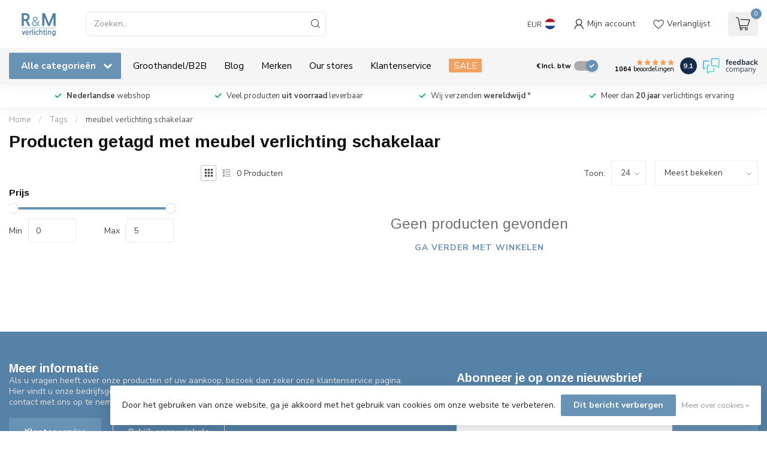

--- FILE ---
content_type: text/html;charset=utf-8
request_url: https://www.rmverlichting.com/nl/tags/meubel-verlichting-schakelaar/
body_size: 33663
content:
<!DOCTYPE html>
<html lang="nl">
  <head>
<link rel="preconnect" href="https://cdn.webshopapp.com">
<link rel="preconnect" href="https://fonts.googleapis.com">
<link rel="preconnect" href="https://fonts.gstatic.com" crossorigin>
<!--

    Theme Proxima | v1.0.0.1807202501_0_23191
    Theme designed and created by Dyvelopment - We are true e-commerce heroes!

    For custom Lightspeed eCom development or design contact us at www.dyvelopment.com

      _____                  _                                  _   
     |  __ \                | |                                | |  
     | |  | |_   ___   _____| | ___  _ __  _ __ ___   ___ _ __ | |_ 
     | |  | | | | \ \ / / _ \ |/ _ \| '_ \| '_ ` _ \ / _ \ '_ \| __|
     | |__| | |_| |\ V /  __/ | (_) | |_) | | | | | |  __/ | | | |_ 
     |_____/ \__, | \_/ \___|_|\___/| .__/|_| |_| |_|\___|_| |_|\__|
              __/ |                 | |                             
             |___/                  |_|                             
-->


<meta charset="utf-8"/>
<!-- [START] 'blocks/head.rain' -->
<!--

  (c) 2008-2026 Lightspeed Netherlands B.V.
  http://www.lightspeedhq.com
  Generated: 09-01-2026 @ 12:16:09

-->
<link rel="canonical" href="https://www.rmverlichting.com/nl/tags/meubel-verlichting-schakelaar/"/>
<link rel="alternate" href="https://www.rmverlichting.com/nl/index.rss" type="application/rss+xml" title="Nieuwe producten"/>
<link href="https://cdn.webshopapp.com/assets/cookielaw.css?2025-02-20" rel="stylesheet" type="text/css"/>
<meta name="robots" content="noodp,noydir"/>
<link href="https://plus.google.com/114286340203643429267" rel="publisher"/>
<meta name="google-site-verification" content="2xqN9JtrhBmMfiOqiu6IvoHxz4XNHdM_6_fv4_aOGMw"/>
<meta property="og:url" content="https://www.rmverlichting.com/nl/tags/meubel-verlichting-schakelaar/?source=facebook"/>
<meta property="og:site_name" content="R&amp;M Verlichting"/>
<meta property="og:title" content="meubel verlichting schakelaar"/>
<meta property="og:description" content="Verlichting Online kopen bij R&amp;M Verlichting! Topkwaliteit voor zeer scherpe prijzen ► snelle levering"/>
<script src="https://integration.feedbackcompany.com/feedback-company-lightspeed-wsi.min.js?summary_uuid=f410bcc3-aaff-4392-b9c7-8539c563d6ce&extended_uuid=83da07e5-9d82-4f3a-ad37-8c23534ddaf9&detail_selector=h1&language=nl"></script>
<script src="https://lightspeed.buckaroo.io/lightspeed/front/23191"></script>
<script>
/* DyApps Theme Addons config */
if( !window.dyapps ){ window.dyapps = {}; }
window.dyapps.addons = {
 "enabled": true,
 "created_at": "16-07-2024 19:40:49",
 "settings": {
    "matrix_separator": ",",
    "filterGroupSwatches": [],
    "swatchesForCustomFields": [],
    "plan": {
     "can_variant_group": true,
     "can_stockify": true,
     "can_vat_switcher": true,
     "can_age_popup": false,
     "can_custom_qty": false,
     "can_data01_colors": false
    },
    "advancedVariants": {
     "enabled": false,
     "price_in_dropdown": true,
     "stockify_in_dropdown": true,
     "disable_out_of_stock": true,
     "grid_swatches_container_selector": ".dy-collection-grid-swatch-holder",
     "grid_swatches_position": "left",
     "grid_swatches_max_colors": 4,
     "grid_swatches_enabled": true,
     "variant_status_icon": false,
     "display_type": "select",
     "product_swatches_size": "default",
     "live_pricing": true
    },
    "age_popup": {
     "enabled": false,
     "logo_url": "",
     "image_footer_url": "",
     "text": {
                 
        "nl": {
         "content": "<h3>Bevestig je leeftijd<\/h3><p>Je moet 18 jaar of ouder zijn om deze website te bezoeken.<\/p>",
         "content_no": "<h3>Sorry!<\/h3><p>Je kunt deze website helaas niet bezoeken.<\/p>",
         "button_yes": "Ik ben 18 jaar of ouder",
         "button_no": "Ik ben jonger dan 18",
        } ,          
        "en": {
         "content": "<h3>Confirm your age<\/h3><p>You must be over the age of 18 to enter this website.<\/p>",
         "content_no": "<h3>Sorry!<\/h3><p>Unfortunately you cannot access this website.<\/p>",
         "button_yes": "I am 18 years or older",
         "button_no": "I am under 18",
        }        }
    },
    "stockify": {
     "enabled": true,
     "stock_trigger_type": "outofstock",
     "optin_policy": false,
     "api": "https://my.dyapps.io/api/public/7488b46dbd/stockify/subscribe",
     "text": {
                 
        "nl": {
         "email_placeholder": "Jouw e-mailadres",
         "button_trigger": "Geef me een seintje bij voorraad",
         "button_submit": "Houd me op de hoogte!",
         "title": "Laat je e-mailadres achter",
         "desc": "Helaas is dit product momenteel uitverkocht. Laat je e-mailadres achter en we sturen je een e-mail wanneer het product weer beschikbaar is.",
         "bottom_text": "We gebruiken je gegevens alleen voor deze email. Meer info in onze <a href=\"\/service\/privacy-policy\/\" target=\"_blank\">privacy policy<\/a>."
        } ,          
        "en": {
         "email_placeholder": "Your email address",
         "button_trigger": "Notify me when back in stock",
         "button_submit": "Keep me updated!",
         "title": "Leave your email address",
         "desc": "Unfortunately this item is out of stock right now. Leave your email address below and we'll send you an email when the item is available again.",
         "bottom_text": "We use your data to send this email. Read more in our <a href=\"\/service\/privacy-policy\/\" target=\"_blank\">privacy policy<\/a>."
        }        }
    },
    "categoryBanners": {
     "enabled": true,
     "mobile_breakpoint": "576px",
     "category_banner": [],
     "banners": {
        
        "805": {
                                    
        }       }
    }
 },
 "swatches": {
 "default": {"is_default": true, "type": "multi", "values": {"background-size": "10px 10px", "background-position": "0 0, 0 5px, 5px -5px, -5px 0px", "background-image": "linear-gradient(45deg, rgba(100,100,100,0.3) 25%, transparent 25%),  linear-gradient(-45deg, rgba(100,100,100,0.3) 25%, transparent 25%),  linear-gradient(45deg, transparent 75%, rgba(100,100,100,0.3) 75%),  linear-gradient(-45deg, transparent 75%, rgba(100,100,100,0.3) 75%)"}} ,   }
};
</script>
<!--[if lt IE 9]>
<script src="https://cdn.webshopapp.com/assets/html5shiv.js?2025-02-20"></script>
<![endif]-->
<!-- [END] 'blocks/head.rain' -->

<title>meubel verlichting schakelaar - R&amp;M Verlichting</title>

<meta name="dyapps-addons-enabled" content="true">
<meta name="dyapps-addons-version" content="2022081001">
<meta name="dyapps-theme-name" content="Proxima">
<meta name="dyapps-theme-editor" content="false">

<meta name="description" content="Verlichting Online kopen bij R&amp;M Verlichting! Topkwaliteit voor zeer scherpe prijzen ► snelle levering" />
<meta name="keywords" content="meubel, verlichting, schakelaar, badkamer inbouwspot, badkamer spot, badkamer spots, inbouwspot IP65, IP65, IP44, spot IP65, badkamerverlichting design, badkamerverlichting led,spot  IP44, spot IP54 ,inbouwspots badkamer, inbouwspots badkamer led,inb" />

<meta http-equiv="X-UA-Compatible" content="IE=edge">
<meta name="viewport" content="width=device-width, initial-scale=1">

<link rel="shortcut icon" href="https://cdn.webshopapp.com/shops/23191/themes/174539/v/2354960/assets/favicon.ico?20240621141137" type="image/x-icon" />
<link rel="preload" as="image" href="https://cdn.webshopapp.com/shops/23191/themes/174539/v/2354918/assets/logo.png?20240621134927">



<script src="https://cdn.webshopapp.com/shops/23191/themes/174539/assets/jquery-1-12-4-min.js?2025120419281720210102171433" defer></script>
<script>if(navigator.userAgent.indexOf("MSIE ") > -1 || navigator.userAgent.indexOf("Trident/") > -1) { document.write('<script src="https://cdn.webshopapp.com/shops/23191/themes/174539/assets/intersection-observer-polyfill.js?2025120419281720210102171433">\x3C/script>') }</script>

<style>/*!
 * Bootstrap Reboot v4.6.1 (https://getbootstrap.com/)
 * Copyright 2011-2021 The Bootstrap Authors
 * Copyright 2011-2021 Twitter, Inc.
 * Licensed under MIT (https://github.com/twbs/bootstrap/blob/main/LICENSE)
 * Forked from Normalize.css, licensed MIT (https://github.com/necolas/normalize.css/blob/master/LICENSE.md)
 */*,*::before,*::after{box-sizing:border-box}html{font-family:sans-serif;line-height:1.15;-webkit-text-size-adjust:100%;-webkit-tap-highlight-color:rgba(0,0,0,0)}article,aside,figcaption,figure,footer,header,hgroup,main,nav,section{display:block}body{margin:0;font-family:-apple-system,BlinkMacSystemFont,"Segoe UI",Roboto,"Helvetica Neue",Arial,"Noto Sans","Liberation Sans",sans-serif,"Apple Color Emoji","Segoe UI Emoji","Segoe UI Symbol","Noto Color Emoji";font-size:1rem;font-weight:400;line-height:1.42857143;color:#212529;text-align:left;background-color:#fff}[tabindex="-1"]:focus:not(:focus-visible){outline:0 !important}hr{box-sizing:content-box;height:0;overflow:visible}h1,h2,h3,h4,h5,h6{margin-top:0;margin-bottom:.5rem}p{margin-top:0;margin-bottom:1rem}abbr[title],abbr[data-original-title]{text-decoration:underline;text-decoration:underline dotted;cursor:help;border-bottom:0;text-decoration-skip-ink:none}address{margin-bottom:1rem;font-style:normal;line-height:inherit}ol,ul,dl{margin-top:0;margin-bottom:1rem}ol ol,ul ul,ol ul,ul ol{margin-bottom:0}dt{font-weight:700}dd{margin-bottom:.5rem;margin-left:0}blockquote{margin:0 0 1rem}b,strong{font-weight:bolder}small{font-size:80%}sub,sup{position:relative;font-size:75%;line-height:0;vertical-align:baseline}sub{bottom:-0.25em}sup{top:-0.5em}a{color:#007bff;text-decoration:none;background-color:transparent}a:hover{color:#0056b3;text-decoration:underline}a:not([href]):not([class]){color:inherit;text-decoration:none}a:not([href]):not([class]):hover{color:inherit;text-decoration:none}pre,code,kbd,samp{font-family:SFMono-Regular,Menlo,Monaco,Consolas,"Liberation Mono","Courier New",monospace;font-size:1em}pre{margin-top:0;margin-bottom:1rem;overflow:auto;-ms-overflow-style:scrollbar}figure{margin:0 0 1rem}img{vertical-align:middle;border-style:none}svg{overflow:hidden;vertical-align:middle}table{border-collapse:collapse}caption{padding-top:.75rem;padding-bottom:.75rem;color:#6c757d;text-align:left;caption-side:bottom}th{text-align:inherit;text-align:-webkit-match-parent}label{display:inline-block;margin-bottom:.5rem}button{border-radius:0}button:focus:not(:focus-visible){outline:0}input,button,select,optgroup,textarea{margin:0;font-family:inherit;font-size:inherit;line-height:inherit}button,input{overflow:visible}button,select{text-transform:none}[role=button]{cursor:pointer}select{word-wrap:normal}button,[type=button],[type=reset],[type=submit]{-webkit-appearance:button}button:not(:disabled),[type=button]:not(:disabled),[type=reset]:not(:disabled),[type=submit]:not(:disabled){cursor:pointer}button::-moz-focus-inner,[type=button]::-moz-focus-inner,[type=reset]::-moz-focus-inner,[type=submit]::-moz-focus-inner{padding:0;border-style:none}input[type=radio],input[type=checkbox]{box-sizing:border-box;padding:0}textarea{overflow:auto;resize:vertical}fieldset{min-width:0;padding:0;margin:0;border:0}legend{display:block;width:100%;max-width:100%;padding:0;margin-bottom:.5rem;font-size:1.5rem;line-height:inherit;color:inherit;white-space:normal}progress{vertical-align:baseline}[type=number]::-webkit-inner-spin-button,[type=number]::-webkit-outer-spin-button{height:auto}[type=search]{outline-offset:-2px;-webkit-appearance:none}[type=search]::-webkit-search-decoration{-webkit-appearance:none}::-webkit-file-upload-button{font:inherit;-webkit-appearance:button}output{display:inline-block}summary{display:list-item;cursor:pointer}template{display:none}[hidden]{display:none !important}/*!
 * Bootstrap Grid v4.6.1 (https://getbootstrap.com/)
 * Copyright 2011-2021 The Bootstrap Authors
 * Copyright 2011-2021 Twitter, Inc.
 * Licensed under MIT (https://github.com/twbs/bootstrap/blob/main/LICENSE)
 */html{box-sizing:border-box;-ms-overflow-style:scrollbar}*,*::before,*::after{box-sizing:inherit}.container,.container-fluid,.container-xl,.container-lg,.container-md,.container-sm{width:100%;padding-right:15px;padding-left:15px;margin-right:auto;margin-left:auto}@media(min-width: 576px){.container-sm,.container{max-width:540px}}@media(min-width: 768px){.container-md,.container-sm,.container{max-width:720px}}@media(min-width: 992px){.container-lg,.container-md,.container-sm,.container{max-width:960px}}@media(min-width: 1200px){.container-xl,.container-lg,.container-md,.container-sm,.container{max-width:1140px}}.row{display:flex;flex-wrap:wrap;margin-right:-15px;margin-left:-15px}.no-gutters{margin-right:0;margin-left:0}.no-gutters>.col,.no-gutters>[class*=col-]{padding-right:0;padding-left:0}.col-xl,.col-xl-auto,.col-xl-12,.col-xl-11,.col-xl-10,.col-xl-9,.col-xl-8,.col-xl-7,.col-xl-6,.col-xl-5,.col-xl-4,.col-xl-3,.col-xl-2,.col-xl-1,.col-lg,.col-lg-auto,.col-lg-12,.col-lg-11,.col-lg-10,.col-lg-9,.col-lg-8,.col-lg-7,.col-lg-6,.col-lg-5,.col-lg-4,.col-lg-3,.col-lg-2,.col-lg-1,.col-md,.col-md-auto,.col-md-12,.col-md-11,.col-md-10,.col-md-9,.col-md-8,.col-md-7,.col-md-6,.col-md-5,.col-md-4,.col-md-3,.col-md-2,.col-md-1,.col-sm,.col-sm-auto,.col-sm-12,.col-sm-11,.col-sm-10,.col-sm-9,.col-sm-8,.col-sm-7,.col-sm-6,.col-sm-5,.col-sm-4,.col-sm-3,.col-sm-2,.col-sm-1,.col,.col-auto,.col-12,.col-11,.col-10,.col-9,.col-8,.col-7,.col-6,.col-5,.col-4,.col-3,.col-2,.col-1{position:relative;width:100%;padding-right:15px;padding-left:15px}.col{flex-basis:0;flex-grow:1;max-width:100%}.row-cols-1>*{flex:0 0 100%;max-width:100%}.row-cols-2>*{flex:0 0 50%;max-width:50%}.row-cols-3>*{flex:0 0 33.3333333333%;max-width:33.3333333333%}.row-cols-4>*{flex:0 0 25%;max-width:25%}.row-cols-5>*{flex:0 0 20%;max-width:20%}.row-cols-6>*{flex:0 0 16.6666666667%;max-width:16.6666666667%}.col-auto{flex:0 0 auto;width:auto;max-width:100%}.col-1{flex:0 0 8.33333333%;max-width:8.33333333%}.col-2{flex:0 0 16.66666667%;max-width:16.66666667%}.col-3{flex:0 0 25%;max-width:25%}.col-4{flex:0 0 33.33333333%;max-width:33.33333333%}.col-5{flex:0 0 41.66666667%;max-width:41.66666667%}.col-6{flex:0 0 50%;max-width:50%}.col-7{flex:0 0 58.33333333%;max-width:58.33333333%}.col-8{flex:0 0 66.66666667%;max-width:66.66666667%}.col-9{flex:0 0 75%;max-width:75%}.col-10{flex:0 0 83.33333333%;max-width:83.33333333%}.col-11{flex:0 0 91.66666667%;max-width:91.66666667%}.col-12{flex:0 0 100%;max-width:100%}.order-first{order:-1}.order-last{order:13}.order-0{order:0}.order-1{order:1}.order-2{order:2}.order-3{order:3}.order-4{order:4}.order-5{order:5}.order-6{order:6}.order-7{order:7}.order-8{order:8}.order-9{order:9}.order-10{order:10}.order-11{order:11}.order-12{order:12}.offset-1{margin-left:8.33333333%}.offset-2{margin-left:16.66666667%}.offset-3{margin-left:25%}.offset-4{margin-left:33.33333333%}.offset-5{margin-left:41.66666667%}.offset-6{margin-left:50%}.offset-7{margin-left:58.33333333%}.offset-8{margin-left:66.66666667%}.offset-9{margin-left:75%}.offset-10{margin-left:83.33333333%}.offset-11{margin-left:91.66666667%}@media(min-width: 576px){.col-sm{flex-basis:0;flex-grow:1;max-width:100%}.row-cols-sm-1>*{flex:0 0 100%;max-width:100%}.row-cols-sm-2>*{flex:0 0 50%;max-width:50%}.row-cols-sm-3>*{flex:0 0 33.3333333333%;max-width:33.3333333333%}.row-cols-sm-4>*{flex:0 0 25%;max-width:25%}.row-cols-sm-5>*{flex:0 0 20%;max-width:20%}.row-cols-sm-6>*{flex:0 0 16.6666666667%;max-width:16.6666666667%}.col-sm-auto{flex:0 0 auto;width:auto;max-width:100%}.col-sm-1{flex:0 0 8.33333333%;max-width:8.33333333%}.col-sm-2{flex:0 0 16.66666667%;max-width:16.66666667%}.col-sm-3{flex:0 0 25%;max-width:25%}.col-sm-4{flex:0 0 33.33333333%;max-width:33.33333333%}.col-sm-5{flex:0 0 41.66666667%;max-width:41.66666667%}.col-sm-6{flex:0 0 50%;max-width:50%}.col-sm-7{flex:0 0 58.33333333%;max-width:58.33333333%}.col-sm-8{flex:0 0 66.66666667%;max-width:66.66666667%}.col-sm-9{flex:0 0 75%;max-width:75%}.col-sm-10{flex:0 0 83.33333333%;max-width:83.33333333%}.col-sm-11{flex:0 0 91.66666667%;max-width:91.66666667%}.col-sm-12{flex:0 0 100%;max-width:100%}.order-sm-first{order:-1}.order-sm-last{order:13}.order-sm-0{order:0}.order-sm-1{order:1}.order-sm-2{order:2}.order-sm-3{order:3}.order-sm-4{order:4}.order-sm-5{order:5}.order-sm-6{order:6}.order-sm-7{order:7}.order-sm-8{order:8}.order-sm-9{order:9}.order-sm-10{order:10}.order-sm-11{order:11}.order-sm-12{order:12}.offset-sm-0{margin-left:0}.offset-sm-1{margin-left:8.33333333%}.offset-sm-2{margin-left:16.66666667%}.offset-sm-3{margin-left:25%}.offset-sm-4{margin-left:33.33333333%}.offset-sm-5{margin-left:41.66666667%}.offset-sm-6{margin-left:50%}.offset-sm-7{margin-left:58.33333333%}.offset-sm-8{margin-left:66.66666667%}.offset-sm-9{margin-left:75%}.offset-sm-10{margin-left:83.33333333%}.offset-sm-11{margin-left:91.66666667%}}@media(min-width: 768px){.col-md{flex-basis:0;flex-grow:1;max-width:100%}.row-cols-md-1>*{flex:0 0 100%;max-width:100%}.row-cols-md-2>*{flex:0 0 50%;max-width:50%}.row-cols-md-3>*{flex:0 0 33.3333333333%;max-width:33.3333333333%}.row-cols-md-4>*{flex:0 0 25%;max-width:25%}.row-cols-md-5>*{flex:0 0 20%;max-width:20%}.row-cols-md-6>*{flex:0 0 16.6666666667%;max-width:16.6666666667%}.col-md-auto{flex:0 0 auto;width:auto;max-width:100%}.col-md-1{flex:0 0 8.33333333%;max-width:8.33333333%}.col-md-2{flex:0 0 16.66666667%;max-width:16.66666667%}.col-md-3{flex:0 0 25%;max-width:25%}.col-md-4{flex:0 0 33.33333333%;max-width:33.33333333%}.col-md-5{flex:0 0 41.66666667%;max-width:41.66666667%}.col-md-6{flex:0 0 50%;max-width:50%}.col-md-7{flex:0 0 58.33333333%;max-width:58.33333333%}.col-md-8{flex:0 0 66.66666667%;max-width:66.66666667%}.col-md-9{flex:0 0 75%;max-width:75%}.col-md-10{flex:0 0 83.33333333%;max-width:83.33333333%}.col-md-11{flex:0 0 91.66666667%;max-width:91.66666667%}.col-md-12{flex:0 0 100%;max-width:100%}.order-md-first{order:-1}.order-md-last{order:13}.order-md-0{order:0}.order-md-1{order:1}.order-md-2{order:2}.order-md-3{order:3}.order-md-4{order:4}.order-md-5{order:5}.order-md-6{order:6}.order-md-7{order:7}.order-md-8{order:8}.order-md-9{order:9}.order-md-10{order:10}.order-md-11{order:11}.order-md-12{order:12}.offset-md-0{margin-left:0}.offset-md-1{margin-left:8.33333333%}.offset-md-2{margin-left:16.66666667%}.offset-md-3{margin-left:25%}.offset-md-4{margin-left:33.33333333%}.offset-md-5{margin-left:41.66666667%}.offset-md-6{margin-left:50%}.offset-md-7{margin-left:58.33333333%}.offset-md-8{margin-left:66.66666667%}.offset-md-9{margin-left:75%}.offset-md-10{margin-left:83.33333333%}.offset-md-11{margin-left:91.66666667%}}@media(min-width: 992px){.col-lg{flex-basis:0;flex-grow:1;max-width:100%}.row-cols-lg-1>*{flex:0 0 100%;max-width:100%}.row-cols-lg-2>*{flex:0 0 50%;max-width:50%}.row-cols-lg-3>*{flex:0 0 33.3333333333%;max-width:33.3333333333%}.row-cols-lg-4>*{flex:0 0 25%;max-width:25%}.row-cols-lg-5>*{flex:0 0 20%;max-width:20%}.row-cols-lg-6>*{flex:0 0 16.6666666667%;max-width:16.6666666667%}.col-lg-auto{flex:0 0 auto;width:auto;max-width:100%}.col-lg-1{flex:0 0 8.33333333%;max-width:8.33333333%}.col-lg-2{flex:0 0 16.66666667%;max-width:16.66666667%}.col-lg-3{flex:0 0 25%;max-width:25%}.col-lg-4{flex:0 0 33.33333333%;max-width:33.33333333%}.col-lg-5{flex:0 0 41.66666667%;max-width:41.66666667%}.col-lg-6{flex:0 0 50%;max-width:50%}.col-lg-7{flex:0 0 58.33333333%;max-width:58.33333333%}.col-lg-8{flex:0 0 66.66666667%;max-width:66.66666667%}.col-lg-9{flex:0 0 75%;max-width:75%}.col-lg-10{flex:0 0 83.33333333%;max-width:83.33333333%}.col-lg-11{flex:0 0 91.66666667%;max-width:91.66666667%}.col-lg-12{flex:0 0 100%;max-width:100%}.order-lg-first{order:-1}.order-lg-last{order:13}.order-lg-0{order:0}.order-lg-1{order:1}.order-lg-2{order:2}.order-lg-3{order:3}.order-lg-4{order:4}.order-lg-5{order:5}.order-lg-6{order:6}.order-lg-7{order:7}.order-lg-8{order:8}.order-lg-9{order:9}.order-lg-10{order:10}.order-lg-11{order:11}.order-lg-12{order:12}.offset-lg-0{margin-left:0}.offset-lg-1{margin-left:8.33333333%}.offset-lg-2{margin-left:16.66666667%}.offset-lg-3{margin-left:25%}.offset-lg-4{margin-left:33.33333333%}.offset-lg-5{margin-left:41.66666667%}.offset-lg-6{margin-left:50%}.offset-lg-7{margin-left:58.33333333%}.offset-lg-8{margin-left:66.66666667%}.offset-lg-9{margin-left:75%}.offset-lg-10{margin-left:83.33333333%}.offset-lg-11{margin-left:91.66666667%}}@media(min-width: 1200px){.col-xl{flex-basis:0;flex-grow:1;max-width:100%}.row-cols-xl-1>*{flex:0 0 100%;max-width:100%}.row-cols-xl-2>*{flex:0 0 50%;max-width:50%}.row-cols-xl-3>*{flex:0 0 33.3333333333%;max-width:33.3333333333%}.row-cols-xl-4>*{flex:0 0 25%;max-width:25%}.row-cols-xl-5>*{flex:0 0 20%;max-width:20%}.row-cols-xl-6>*{flex:0 0 16.6666666667%;max-width:16.6666666667%}.col-xl-auto{flex:0 0 auto;width:auto;max-width:100%}.col-xl-1{flex:0 0 8.33333333%;max-width:8.33333333%}.col-xl-2{flex:0 0 16.66666667%;max-width:16.66666667%}.col-xl-3{flex:0 0 25%;max-width:25%}.col-xl-4{flex:0 0 33.33333333%;max-width:33.33333333%}.col-xl-5{flex:0 0 41.66666667%;max-width:41.66666667%}.col-xl-6{flex:0 0 50%;max-width:50%}.col-xl-7{flex:0 0 58.33333333%;max-width:58.33333333%}.col-xl-8{flex:0 0 66.66666667%;max-width:66.66666667%}.col-xl-9{flex:0 0 75%;max-width:75%}.col-xl-10{flex:0 0 83.33333333%;max-width:83.33333333%}.col-xl-11{flex:0 0 91.66666667%;max-width:91.66666667%}.col-xl-12{flex:0 0 100%;max-width:100%}.order-xl-first{order:-1}.order-xl-last{order:13}.order-xl-0{order:0}.order-xl-1{order:1}.order-xl-2{order:2}.order-xl-3{order:3}.order-xl-4{order:4}.order-xl-5{order:5}.order-xl-6{order:6}.order-xl-7{order:7}.order-xl-8{order:8}.order-xl-9{order:9}.order-xl-10{order:10}.order-xl-11{order:11}.order-xl-12{order:12}.offset-xl-0{margin-left:0}.offset-xl-1{margin-left:8.33333333%}.offset-xl-2{margin-left:16.66666667%}.offset-xl-3{margin-left:25%}.offset-xl-4{margin-left:33.33333333%}.offset-xl-5{margin-left:41.66666667%}.offset-xl-6{margin-left:50%}.offset-xl-7{margin-left:58.33333333%}.offset-xl-8{margin-left:66.66666667%}.offset-xl-9{margin-left:75%}.offset-xl-10{margin-left:83.33333333%}.offset-xl-11{margin-left:91.66666667%}}.d-none{display:none !important}.d-inline{display:inline !important}.d-inline-block{display:inline-block !important}.d-block{display:block !important}.d-table{display:table !important}.d-table-row{display:table-row !important}.d-table-cell{display:table-cell !important}.d-flex{display:flex !important}.d-inline-flex{display:inline-flex !important}@media(min-width: 576px){.d-sm-none{display:none !important}.d-sm-inline{display:inline !important}.d-sm-inline-block{display:inline-block !important}.d-sm-block{display:block !important}.d-sm-table{display:table !important}.d-sm-table-row{display:table-row !important}.d-sm-table-cell{display:table-cell !important}.d-sm-flex{display:flex !important}.d-sm-inline-flex{display:inline-flex !important}}@media(min-width: 768px){.d-md-none{display:none !important}.d-md-inline{display:inline !important}.d-md-inline-block{display:inline-block !important}.d-md-block{display:block !important}.d-md-table{display:table !important}.d-md-table-row{display:table-row !important}.d-md-table-cell{display:table-cell !important}.d-md-flex{display:flex !important}.d-md-inline-flex{display:inline-flex !important}}@media(min-width: 992px){.d-lg-none{display:none !important}.d-lg-inline{display:inline !important}.d-lg-inline-block{display:inline-block !important}.d-lg-block{display:block !important}.d-lg-table{display:table !important}.d-lg-table-row{display:table-row !important}.d-lg-table-cell{display:table-cell !important}.d-lg-flex{display:flex !important}.d-lg-inline-flex{display:inline-flex !important}}@media(min-width: 1200px){.d-xl-none{display:none !important}.d-xl-inline{display:inline !important}.d-xl-inline-block{display:inline-block !important}.d-xl-block{display:block !important}.d-xl-table{display:table !important}.d-xl-table-row{display:table-row !important}.d-xl-table-cell{display:table-cell !important}.d-xl-flex{display:flex !important}.d-xl-inline-flex{display:inline-flex !important}}@media print{.d-print-none{display:none !important}.d-print-inline{display:inline !important}.d-print-inline-block{display:inline-block !important}.d-print-block{display:block !important}.d-print-table{display:table !important}.d-print-table-row{display:table-row !important}.d-print-table-cell{display:table-cell !important}.d-print-flex{display:flex !important}.d-print-inline-flex{display:inline-flex !important}}.flex-row{flex-direction:row !important}.flex-column{flex-direction:column !important}.flex-row-reverse{flex-direction:row-reverse !important}.flex-column-reverse{flex-direction:column-reverse !important}.flex-wrap{flex-wrap:wrap !important}.flex-nowrap{flex-wrap:nowrap !important}.flex-wrap-reverse{flex-wrap:wrap-reverse !important}.flex-fill{flex:1 1 auto !important}.flex-grow-0{flex-grow:0 !important}.flex-grow-1{flex-grow:1 !important}.flex-shrink-0{flex-shrink:0 !important}.flex-shrink-1{flex-shrink:1 !important}.justify-content-start{justify-content:flex-start !important}.justify-content-end{justify-content:flex-end !important}.justify-content-center{justify-content:center !important}.justify-content-between{justify-content:space-between !important}.justify-content-around{justify-content:space-around !important}.align-items-start{align-items:flex-start !important}.align-items-end{align-items:flex-end !important}.align-items-center{align-items:center !important}.align-items-baseline{align-items:baseline !important}.align-items-stretch{align-items:stretch !important}.align-content-start{align-content:flex-start !important}.align-content-end{align-content:flex-end !important}.align-content-center{align-content:center !important}.align-content-between{align-content:space-between !important}.align-content-around{align-content:space-around !important}.align-content-stretch{align-content:stretch !important}.align-self-auto{align-self:auto !important}.align-self-start{align-self:flex-start !important}.align-self-end{align-self:flex-end !important}.align-self-center{align-self:center !important}.align-self-baseline{align-self:baseline !important}.align-self-stretch{align-self:stretch !important}@media(min-width: 576px){.flex-sm-row{flex-direction:row !important}.flex-sm-column{flex-direction:column !important}.flex-sm-row-reverse{flex-direction:row-reverse !important}.flex-sm-column-reverse{flex-direction:column-reverse !important}.flex-sm-wrap{flex-wrap:wrap !important}.flex-sm-nowrap{flex-wrap:nowrap !important}.flex-sm-wrap-reverse{flex-wrap:wrap-reverse !important}.flex-sm-fill{flex:1 1 auto !important}.flex-sm-grow-0{flex-grow:0 !important}.flex-sm-grow-1{flex-grow:1 !important}.flex-sm-shrink-0{flex-shrink:0 !important}.flex-sm-shrink-1{flex-shrink:1 !important}.justify-content-sm-start{justify-content:flex-start !important}.justify-content-sm-end{justify-content:flex-end !important}.justify-content-sm-center{justify-content:center !important}.justify-content-sm-between{justify-content:space-between !important}.justify-content-sm-around{justify-content:space-around !important}.align-items-sm-start{align-items:flex-start !important}.align-items-sm-end{align-items:flex-end !important}.align-items-sm-center{align-items:center !important}.align-items-sm-baseline{align-items:baseline !important}.align-items-sm-stretch{align-items:stretch !important}.align-content-sm-start{align-content:flex-start !important}.align-content-sm-end{align-content:flex-end !important}.align-content-sm-center{align-content:center !important}.align-content-sm-between{align-content:space-between !important}.align-content-sm-around{align-content:space-around !important}.align-content-sm-stretch{align-content:stretch !important}.align-self-sm-auto{align-self:auto !important}.align-self-sm-start{align-self:flex-start !important}.align-self-sm-end{align-self:flex-end !important}.align-self-sm-center{align-self:center !important}.align-self-sm-baseline{align-self:baseline !important}.align-self-sm-stretch{align-self:stretch !important}}@media(min-width: 768px){.flex-md-row{flex-direction:row !important}.flex-md-column{flex-direction:column !important}.flex-md-row-reverse{flex-direction:row-reverse !important}.flex-md-column-reverse{flex-direction:column-reverse !important}.flex-md-wrap{flex-wrap:wrap !important}.flex-md-nowrap{flex-wrap:nowrap !important}.flex-md-wrap-reverse{flex-wrap:wrap-reverse !important}.flex-md-fill{flex:1 1 auto !important}.flex-md-grow-0{flex-grow:0 !important}.flex-md-grow-1{flex-grow:1 !important}.flex-md-shrink-0{flex-shrink:0 !important}.flex-md-shrink-1{flex-shrink:1 !important}.justify-content-md-start{justify-content:flex-start !important}.justify-content-md-end{justify-content:flex-end !important}.justify-content-md-center{justify-content:center !important}.justify-content-md-between{justify-content:space-between !important}.justify-content-md-around{justify-content:space-around !important}.align-items-md-start{align-items:flex-start !important}.align-items-md-end{align-items:flex-end !important}.align-items-md-center{align-items:center !important}.align-items-md-baseline{align-items:baseline !important}.align-items-md-stretch{align-items:stretch !important}.align-content-md-start{align-content:flex-start !important}.align-content-md-end{align-content:flex-end !important}.align-content-md-center{align-content:center !important}.align-content-md-between{align-content:space-between !important}.align-content-md-around{align-content:space-around !important}.align-content-md-stretch{align-content:stretch !important}.align-self-md-auto{align-self:auto !important}.align-self-md-start{align-self:flex-start !important}.align-self-md-end{align-self:flex-end !important}.align-self-md-center{align-self:center !important}.align-self-md-baseline{align-self:baseline !important}.align-self-md-stretch{align-self:stretch !important}}@media(min-width: 992px){.flex-lg-row{flex-direction:row !important}.flex-lg-column{flex-direction:column !important}.flex-lg-row-reverse{flex-direction:row-reverse !important}.flex-lg-column-reverse{flex-direction:column-reverse !important}.flex-lg-wrap{flex-wrap:wrap !important}.flex-lg-nowrap{flex-wrap:nowrap !important}.flex-lg-wrap-reverse{flex-wrap:wrap-reverse !important}.flex-lg-fill{flex:1 1 auto !important}.flex-lg-grow-0{flex-grow:0 !important}.flex-lg-grow-1{flex-grow:1 !important}.flex-lg-shrink-0{flex-shrink:0 !important}.flex-lg-shrink-1{flex-shrink:1 !important}.justify-content-lg-start{justify-content:flex-start !important}.justify-content-lg-end{justify-content:flex-end !important}.justify-content-lg-center{justify-content:center !important}.justify-content-lg-between{justify-content:space-between !important}.justify-content-lg-around{justify-content:space-around !important}.align-items-lg-start{align-items:flex-start !important}.align-items-lg-end{align-items:flex-end !important}.align-items-lg-center{align-items:center !important}.align-items-lg-baseline{align-items:baseline !important}.align-items-lg-stretch{align-items:stretch !important}.align-content-lg-start{align-content:flex-start !important}.align-content-lg-end{align-content:flex-end !important}.align-content-lg-center{align-content:center !important}.align-content-lg-between{align-content:space-between !important}.align-content-lg-around{align-content:space-around !important}.align-content-lg-stretch{align-content:stretch !important}.align-self-lg-auto{align-self:auto !important}.align-self-lg-start{align-self:flex-start !important}.align-self-lg-end{align-self:flex-end !important}.align-self-lg-center{align-self:center !important}.align-self-lg-baseline{align-self:baseline !important}.align-self-lg-stretch{align-self:stretch !important}}@media(min-width: 1200px){.flex-xl-row{flex-direction:row !important}.flex-xl-column{flex-direction:column !important}.flex-xl-row-reverse{flex-direction:row-reverse !important}.flex-xl-column-reverse{flex-direction:column-reverse !important}.flex-xl-wrap{flex-wrap:wrap !important}.flex-xl-nowrap{flex-wrap:nowrap !important}.flex-xl-wrap-reverse{flex-wrap:wrap-reverse !important}.flex-xl-fill{flex:1 1 auto !important}.flex-xl-grow-0{flex-grow:0 !important}.flex-xl-grow-1{flex-grow:1 !important}.flex-xl-shrink-0{flex-shrink:0 !important}.flex-xl-shrink-1{flex-shrink:1 !important}.justify-content-xl-start{justify-content:flex-start !important}.justify-content-xl-end{justify-content:flex-end !important}.justify-content-xl-center{justify-content:center !important}.justify-content-xl-between{justify-content:space-between !important}.justify-content-xl-around{justify-content:space-around !important}.align-items-xl-start{align-items:flex-start !important}.align-items-xl-end{align-items:flex-end !important}.align-items-xl-center{align-items:center !important}.align-items-xl-baseline{align-items:baseline !important}.align-items-xl-stretch{align-items:stretch !important}.align-content-xl-start{align-content:flex-start !important}.align-content-xl-end{align-content:flex-end !important}.align-content-xl-center{align-content:center !important}.align-content-xl-between{align-content:space-between !important}.align-content-xl-around{align-content:space-around !important}.align-content-xl-stretch{align-content:stretch !important}.align-self-xl-auto{align-self:auto !important}.align-self-xl-start{align-self:flex-start !important}.align-self-xl-end{align-self:flex-end !important}.align-self-xl-center{align-self:center !important}.align-self-xl-baseline{align-self:baseline !important}.align-self-xl-stretch{align-self:stretch !important}}.m-0{margin:0 !important}.mt-0,.my-0{margin-top:0 !important}.mr-0,.mx-0{margin-right:0 !important}.mb-0,.my-0{margin-bottom:0 !important}.ml-0,.mx-0{margin-left:0 !important}.m-1{margin:5px !important}.mt-1,.my-1{margin-top:5px !important}.mr-1,.mx-1{margin-right:5px !important}.mb-1,.my-1{margin-bottom:5px !important}.ml-1,.mx-1{margin-left:5px !important}.m-2{margin:10px !important}.mt-2,.my-2{margin-top:10px !important}.mr-2,.mx-2{margin-right:10px !important}.mb-2,.my-2{margin-bottom:10px !important}.ml-2,.mx-2{margin-left:10px !important}.m-3{margin:15px !important}.mt-3,.my-3{margin-top:15px !important}.mr-3,.mx-3{margin-right:15px !important}.mb-3,.my-3{margin-bottom:15px !important}.ml-3,.mx-3{margin-left:15px !important}.m-4{margin:30px !important}.mt-4,.my-4{margin-top:30px !important}.mr-4,.mx-4{margin-right:30px !important}.mb-4,.my-4{margin-bottom:30px !important}.ml-4,.mx-4{margin-left:30px !important}.m-5{margin:50px !important}.mt-5,.my-5{margin-top:50px !important}.mr-5,.mx-5{margin-right:50px !important}.mb-5,.my-5{margin-bottom:50px !important}.ml-5,.mx-5{margin-left:50px !important}.m-6{margin:80px !important}.mt-6,.my-6{margin-top:80px !important}.mr-6,.mx-6{margin-right:80px !important}.mb-6,.my-6{margin-bottom:80px !important}.ml-6,.mx-6{margin-left:80px !important}.p-0{padding:0 !important}.pt-0,.py-0{padding-top:0 !important}.pr-0,.px-0{padding-right:0 !important}.pb-0,.py-0{padding-bottom:0 !important}.pl-0,.px-0{padding-left:0 !important}.p-1{padding:5px !important}.pt-1,.py-1{padding-top:5px !important}.pr-1,.px-1{padding-right:5px !important}.pb-1,.py-1{padding-bottom:5px !important}.pl-1,.px-1{padding-left:5px !important}.p-2{padding:10px !important}.pt-2,.py-2{padding-top:10px !important}.pr-2,.px-2{padding-right:10px !important}.pb-2,.py-2{padding-bottom:10px !important}.pl-2,.px-2{padding-left:10px !important}.p-3{padding:15px !important}.pt-3,.py-3{padding-top:15px !important}.pr-3,.px-3{padding-right:15px !important}.pb-3,.py-3{padding-bottom:15px !important}.pl-3,.px-3{padding-left:15px !important}.p-4{padding:30px !important}.pt-4,.py-4{padding-top:30px !important}.pr-4,.px-4{padding-right:30px !important}.pb-4,.py-4{padding-bottom:30px !important}.pl-4,.px-4{padding-left:30px !important}.p-5{padding:50px !important}.pt-5,.py-5{padding-top:50px !important}.pr-5,.px-5{padding-right:50px !important}.pb-5,.py-5{padding-bottom:50px !important}.pl-5,.px-5{padding-left:50px !important}.p-6{padding:80px !important}.pt-6,.py-6{padding-top:80px !important}.pr-6,.px-6{padding-right:80px !important}.pb-6,.py-6{padding-bottom:80px !important}.pl-6,.px-6{padding-left:80px !important}.m-n1{margin:-5px !important}.mt-n1,.my-n1{margin-top:-5px !important}.mr-n1,.mx-n1{margin-right:-5px !important}.mb-n1,.my-n1{margin-bottom:-5px !important}.ml-n1,.mx-n1{margin-left:-5px !important}.m-n2{margin:-10px !important}.mt-n2,.my-n2{margin-top:-10px !important}.mr-n2,.mx-n2{margin-right:-10px !important}.mb-n2,.my-n2{margin-bottom:-10px !important}.ml-n2,.mx-n2{margin-left:-10px !important}.m-n3{margin:-15px !important}.mt-n3,.my-n3{margin-top:-15px !important}.mr-n3,.mx-n3{margin-right:-15px !important}.mb-n3,.my-n3{margin-bottom:-15px !important}.ml-n3,.mx-n3{margin-left:-15px !important}.m-n4{margin:-30px !important}.mt-n4,.my-n4{margin-top:-30px !important}.mr-n4,.mx-n4{margin-right:-30px !important}.mb-n4,.my-n4{margin-bottom:-30px !important}.ml-n4,.mx-n4{margin-left:-30px !important}.m-n5{margin:-50px !important}.mt-n5,.my-n5{margin-top:-50px !important}.mr-n5,.mx-n5{margin-right:-50px !important}.mb-n5,.my-n5{margin-bottom:-50px !important}.ml-n5,.mx-n5{margin-left:-50px !important}.m-n6{margin:-80px !important}.mt-n6,.my-n6{margin-top:-80px !important}.mr-n6,.mx-n6{margin-right:-80px !important}.mb-n6,.my-n6{margin-bottom:-80px !important}.ml-n6,.mx-n6{margin-left:-80px !important}.m-auto{margin:auto !important}.mt-auto,.my-auto{margin-top:auto !important}.mr-auto,.mx-auto{margin-right:auto !important}.mb-auto,.my-auto{margin-bottom:auto !important}.ml-auto,.mx-auto{margin-left:auto !important}@media(min-width: 576px){.m-sm-0{margin:0 !important}.mt-sm-0,.my-sm-0{margin-top:0 !important}.mr-sm-0,.mx-sm-0{margin-right:0 !important}.mb-sm-0,.my-sm-0{margin-bottom:0 !important}.ml-sm-0,.mx-sm-0{margin-left:0 !important}.m-sm-1{margin:5px !important}.mt-sm-1,.my-sm-1{margin-top:5px !important}.mr-sm-1,.mx-sm-1{margin-right:5px !important}.mb-sm-1,.my-sm-1{margin-bottom:5px !important}.ml-sm-1,.mx-sm-1{margin-left:5px !important}.m-sm-2{margin:10px !important}.mt-sm-2,.my-sm-2{margin-top:10px !important}.mr-sm-2,.mx-sm-2{margin-right:10px !important}.mb-sm-2,.my-sm-2{margin-bottom:10px !important}.ml-sm-2,.mx-sm-2{margin-left:10px !important}.m-sm-3{margin:15px !important}.mt-sm-3,.my-sm-3{margin-top:15px !important}.mr-sm-3,.mx-sm-3{margin-right:15px !important}.mb-sm-3,.my-sm-3{margin-bottom:15px !important}.ml-sm-3,.mx-sm-3{margin-left:15px !important}.m-sm-4{margin:30px !important}.mt-sm-4,.my-sm-4{margin-top:30px !important}.mr-sm-4,.mx-sm-4{margin-right:30px !important}.mb-sm-4,.my-sm-4{margin-bottom:30px !important}.ml-sm-4,.mx-sm-4{margin-left:30px !important}.m-sm-5{margin:50px !important}.mt-sm-5,.my-sm-5{margin-top:50px !important}.mr-sm-5,.mx-sm-5{margin-right:50px !important}.mb-sm-5,.my-sm-5{margin-bottom:50px !important}.ml-sm-5,.mx-sm-5{margin-left:50px !important}.m-sm-6{margin:80px !important}.mt-sm-6,.my-sm-6{margin-top:80px !important}.mr-sm-6,.mx-sm-6{margin-right:80px !important}.mb-sm-6,.my-sm-6{margin-bottom:80px !important}.ml-sm-6,.mx-sm-6{margin-left:80px !important}.p-sm-0{padding:0 !important}.pt-sm-0,.py-sm-0{padding-top:0 !important}.pr-sm-0,.px-sm-0{padding-right:0 !important}.pb-sm-0,.py-sm-0{padding-bottom:0 !important}.pl-sm-0,.px-sm-0{padding-left:0 !important}.p-sm-1{padding:5px !important}.pt-sm-1,.py-sm-1{padding-top:5px !important}.pr-sm-1,.px-sm-1{padding-right:5px !important}.pb-sm-1,.py-sm-1{padding-bottom:5px !important}.pl-sm-1,.px-sm-1{padding-left:5px !important}.p-sm-2{padding:10px !important}.pt-sm-2,.py-sm-2{padding-top:10px !important}.pr-sm-2,.px-sm-2{padding-right:10px !important}.pb-sm-2,.py-sm-2{padding-bottom:10px !important}.pl-sm-2,.px-sm-2{padding-left:10px !important}.p-sm-3{padding:15px !important}.pt-sm-3,.py-sm-3{padding-top:15px !important}.pr-sm-3,.px-sm-3{padding-right:15px !important}.pb-sm-3,.py-sm-3{padding-bottom:15px !important}.pl-sm-3,.px-sm-3{padding-left:15px !important}.p-sm-4{padding:30px !important}.pt-sm-4,.py-sm-4{padding-top:30px !important}.pr-sm-4,.px-sm-4{padding-right:30px !important}.pb-sm-4,.py-sm-4{padding-bottom:30px !important}.pl-sm-4,.px-sm-4{padding-left:30px !important}.p-sm-5{padding:50px !important}.pt-sm-5,.py-sm-5{padding-top:50px !important}.pr-sm-5,.px-sm-5{padding-right:50px !important}.pb-sm-5,.py-sm-5{padding-bottom:50px !important}.pl-sm-5,.px-sm-5{padding-left:50px !important}.p-sm-6{padding:80px !important}.pt-sm-6,.py-sm-6{padding-top:80px !important}.pr-sm-6,.px-sm-6{padding-right:80px !important}.pb-sm-6,.py-sm-6{padding-bottom:80px !important}.pl-sm-6,.px-sm-6{padding-left:80px !important}.m-sm-n1{margin:-5px !important}.mt-sm-n1,.my-sm-n1{margin-top:-5px !important}.mr-sm-n1,.mx-sm-n1{margin-right:-5px !important}.mb-sm-n1,.my-sm-n1{margin-bottom:-5px !important}.ml-sm-n1,.mx-sm-n1{margin-left:-5px !important}.m-sm-n2{margin:-10px !important}.mt-sm-n2,.my-sm-n2{margin-top:-10px !important}.mr-sm-n2,.mx-sm-n2{margin-right:-10px !important}.mb-sm-n2,.my-sm-n2{margin-bottom:-10px !important}.ml-sm-n2,.mx-sm-n2{margin-left:-10px !important}.m-sm-n3{margin:-15px !important}.mt-sm-n3,.my-sm-n3{margin-top:-15px !important}.mr-sm-n3,.mx-sm-n3{margin-right:-15px !important}.mb-sm-n3,.my-sm-n3{margin-bottom:-15px !important}.ml-sm-n3,.mx-sm-n3{margin-left:-15px !important}.m-sm-n4{margin:-30px !important}.mt-sm-n4,.my-sm-n4{margin-top:-30px !important}.mr-sm-n4,.mx-sm-n4{margin-right:-30px !important}.mb-sm-n4,.my-sm-n4{margin-bottom:-30px !important}.ml-sm-n4,.mx-sm-n4{margin-left:-30px !important}.m-sm-n5{margin:-50px !important}.mt-sm-n5,.my-sm-n5{margin-top:-50px !important}.mr-sm-n5,.mx-sm-n5{margin-right:-50px !important}.mb-sm-n5,.my-sm-n5{margin-bottom:-50px !important}.ml-sm-n5,.mx-sm-n5{margin-left:-50px !important}.m-sm-n6{margin:-80px !important}.mt-sm-n6,.my-sm-n6{margin-top:-80px !important}.mr-sm-n6,.mx-sm-n6{margin-right:-80px !important}.mb-sm-n6,.my-sm-n6{margin-bottom:-80px !important}.ml-sm-n6,.mx-sm-n6{margin-left:-80px !important}.m-sm-auto{margin:auto !important}.mt-sm-auto,.my-sm-auto{margin-top:auto !important}.mr-sm-auto,.mx-sm-auto{margin-right:auto !important}.mb-sm-auto,.my-sm-auto{margin-bottom:auto !important}.ml-sm-auto,.mx-sm-auto{margin-left:auto !important}}@media(min-width: 768px){.m-md-0{margin:0 !important}.mt-md-0,.my-md-0{margin-top:0 !important}.mr-md-0,.mx-md-0{margin-right:0 !important}.mb-md-0,.my-md-0{margin-bottom:0 !important}.ml-md-0,.mx-md-0{margin-left:0 !important}.m-md-1{margin:5px !important}.mt-md-1,.my-md-1{margin-top:5px !important}.mr-md-1,.mx-md-1{margin-right:5px !important}.mb-md-1,.my-md-1{margin-bottom:5px !important}.ml-md-1,.mx-md-1{margin-left:5px !important}.m-md-2{margin:10px !important}.mt-md-2,.my-md-2{margin-top:10px !important}.mr-md-2,.mx-md-2{margin-right:10px !important}.mb-md-2,.my-md-2{margin-bottom:10px !important}.ml-md-2,.mx-md-2{margin-left:10px !important}.m-md-3{margin:15px !important}.mt-md-3,.my-md-3{margin-top:15px !important}.mr-md-3,.mx-md-3{margin-right:15px !important}.mb-md-3,.my-md-3{margin-bottom:15px !important}.ml-md-3,.mx-md-3{margin-left:15px !important}.m-md-4{margin:30px !important}.mt-md-4,.my-md-4{margin-top:30px !important}.mr-md-4,.mx-md-4{margin-right:30px !important}.mb-md-4,.my-md-4{margin-bottom:30px !important}.ml-md-4,.mx-md-4{margin-left:30px !important}.m-md-5{margin:50px !important}.mt-md-5,.my-md-5{margin-top:50px !important}.mr-md-5,.mx-md-5{margin-right:50px !important}.mb-md-5,.my-md-5{margin-bottom:50px !important}.ml-md-5,.mx-md-5{margin-left:50px !important}.m-md-6{margin:80px !important}.mt-md-6,.my-md-6{margin-top:80px !important}.mr-md-6,.mx-md-6{margin-right:80px !important}.mb-md-6,.my-md-6{margin-bottom:80px !important}.ml-md-6,.mx-md-6{margin-left:80px !important}.p-md-0{padding:0 !important}.pt-md-0,.py-md-0{padding-top:0 !important}.pr-md-0,.px-md-0{padding-right:0 !important}.pb-md-0,.py-md-0{padding-bottom:0 !important}.pl-md-0,.px-md-0{padding-left:0 !important}.p-md-1{padding:5px !important}.pt-md-1,.py-md-1{padding-top:5px !important}.pr-md-1,.px-md-1{padding-right:5px !important}.pb-md-1,.py-md-1{padding-bottom:5px !important}.pl-md-1,.px-md-1{padding-left:5px !important}.p-md-2{padding:10px !important}.pt-md-2,.py-md-2{padding-top:10px !important}.pr-md-2,.px-md-2{padding-right:10px !important}.pb-md-2,.py-md-2{padding-bottom:10px !important}.pl-md-2,.px-md-2{padding-left:10px !important}.p-md-3{padding:15px !important}.pt-md-3,.py-md-3{padding-top:15px !important}.pr-md-3,.px-md-3{padding-right:15px !important}.pb-md-3,.py-md-3{padding-bottom:15px !important}.pl-md-3,.px-md-3{padding-left:15px !important}.p-md-4{padding:30px !important}.pt-md-4,.py-md-4{padding-top:30px !important}.pr-md-4,.px-md-4{padding-right:30px !important}.pb-md-4,.py-md-4{padding-bottom:30px !important}.pl-md-4,.px-md-4{padding-left:30px !important}.p-md-5{padding:50px !important}.pt-md-5,.py-md-5{padding-top:50px !important}.pr-md-5,.px-md-5{padding-right:50px !important}.pb-md-5,.py-md-5{padding-bottom:50px !important}.pl-md-5,.px-md-5{padding-left:50px !important}.p-md-6{padding:80px !important}.pt-md-6,.py-md-6{padding-top:80px !important}.pr-md-6,.px-md-6{padding-right:80px !important}.pb-md-6,.py-md-6{padding-bottom:80px !important}.pl-md-6,.px-md-6{padding-left:80px !important}.m-md-n1{margin:-5px !important}.mt-md-n1,.my-md-n1{margin-top:-5px !important}.mr-md-n1,.mx-md-n1{margin-right:-5px !important}.mb-md-n1,.my-md-n1{margin-bottom:-5px !important}.ml-md-n1,.mx-md-n1{margin-left:-5px !important}.m-md-n2{margin:-10px !important}.mt-md-n2,.my-md-n2{margin-top:-10px !important}.mr-md-n2,.mx-md-n2{margin-right:-10px !important}.mb-md-n2,.my-md-n2{margin-bottom:-10px !important}.ml-md-n2,.mx-md-n2{margin-left:-10px !important}.m-md-n3{margin:-15px !important}.mt-md-n3,.my-md-n3{margin-top:-15px !important}.mr-md-n3,.mx-md-n3{margin-right:-15px !important}.mb-md-n3,.my-md-n3{margin-bottom:-15px !important}.ml-md-n3,.mx-md-n3{margin-left:-15px !important}.m-md-n4{margin:-30px !important}.mt-md-n4,.my-md-n4{margin-top:-30px !important}.mr-md-n4,.mx-md-n4{margin-right:-30px !important}.mb-md-n4,.my-md-n4{margin-bottom:-30px !important}.ml-md-n4,.mx-md-n4{margin-left:-30px !important}.m-md-n5{margin:-50px !important}.mt-md-n5,.my-md-n5{margin-top:-50px !important}.mr-md-n5,.mx-md-n5{margin-right:-50px !important}.mb-md-n5,.my-md-n5{margin-bottom:-50px !important}.ml-md-n5,.mx-md-n5{margin-left:-50px !important}.m-md-n6{margin:-80px !important}.mt-md-n6,.my-md-n6{margin-top:-80px !important}.mr-md-n6,.mx-md-n6{margin-right:-80px !important}.mb-md-n6,.my-md-n6{margin-bottom:-80px !important}.ml-md-n6,.mx-md-n6{margin-left:-80px !important}.m-md-auto{margin:auto !important}.mt-md-auto,.my-md-auto{margin-top:auto !important}.mr-md-auto,.mx-md-auto{margin-right:auto !important}.mb-md-auto,.my-md-auto{margin-bottom:auto !important}.ml-md-auto,.mx-md-auto{margin-left:auto !important}}@media(min-width: 992px){.m-lg-0{margin:0 !important}.mt-lg-0,.my-lg-0{margin-top:0 !important}.mr-lg-0,.mx-lg-0{margin-right:0 !important}.mb-lg-0,.my-lg-0{margin-bottom:0 !important}.ml-lg-0,.mx-lg-0{margin-left:0 !important}.m-lg-1{margin:5px !important}.mt-lg-1,.my-lg-1{margin-top:5px !important}.mr-lg-1,.mx-lg-1{margin-right:5px !important}.mb-lg-1,.my-lg-1{margin-bottom:5px !important}.ml-lg-1,.mx-lg-1{margin-left:5px !important}.m-lg-2{margin:10px !important}.mt-lg-2,.my-lg-2{margin-top:10px !important}.mr-lg-2,.mx-lg-2{margin-right:10px !important}.mb-lg-2,.my-lg-2{margin-bottom:10px !important}.ml-lg-2,.mx-lg-2{margin-left:10px !important}.m-lg-3{margin:15px !important}.mt-lg-3,.my-lg-3{margin-top:15px !important}.mr-lg-3,.mx-lg-3{margin-right:15px !important}.mb-lg-3,.my-lg-3{margin-bottom:15px !important}.ml-lg-3,.mx-lg-3{margin-left:15px !important}.m-lg-4{margin:30px !important}.mt-lg-4,.my-lg-4{margin-top:30px !important}.mr-lg-4,.mx-lg-4{margin-right:30px !important}.mb-lg-4,.my-lg-4{margin-bottom:30px !important}.ml-lg-4,.mx-lg-4{margin-left:30px !important}.m-lg-5{margin:50px !important}.mt-lg-5,.my-lg-5{margin-top:50px !important}.mr-lg-5,.mx-lg-5{margin-right:50px !important}.mb-lg-5,.my-lg-5{margin-bottom:50px !important}.ml-lg-5,.mx-lg-5{margin-left:50px !important}.m-lg-6{margin:80px !important}.mt-lg-6,.my-lg-6{margin-top:80px !important}.mr-lg-6,.mx-lg-6{margin-right:80px !important}.mb-lg-6,.my-lg-6{margin-bottom:80px !important}.ml-lg-6,.mx-lg-6{margin-left:80px !important}.p-lg-0{padding:0 !important}.pt-lg-0,.py-lg-0{padding-top:0 !important}.pr-lg-0,.px-lg-0{padding-right:0 !important}.pb-lg-0,.py-lg-0{padding-bottom:0 !important}.pl-lg-0,.px-lg-0{padding-left:0 !important}.p-lg-1{padding:5px !important}.pt-lg-1,.py-lg-1{padding-top:5px !important}.pr-lg-1,.px-lg-1{padding-right:5px !important}.pb-lg-1,.py-lg-1{padding-bottom:5px !important}.pl-lg-1,.px-lg-1{padding-left:5px !important}.p-lg-2{padding:10px !important}.pt-lg-2,.py-lg-2{padding-top:10px !important}.pr-lg-2,.px-lg-2{padding-right:10px !important}.pb-lg-2,.py-lg-2{padding-bottom:10px !important}.pl-lg-2,.px-lg-2{padding-left:10px !important}.p-lg-3{padding:15px !important}.pt-lg-3,.py-lg-3{padding-top:15px !important}.pr-lg-3,.px-lg-3{padding-right:15px !important}.pb-lg-3,.py-lg-3{padding-bottom:15px !important}.pl-lg-3,.px-lg-3{padding-left:15px !important}.p-lg-4{padding:30px !important}.pt-lg-4,.py-lg-4{padding-top:30px !important}.pr-lg-4,.px-lg-4{padding-right:30px !important}.pb-lg-4,.py-lg-4{padding-bottom:30px !important}.pl-lg-4,.px-lg-4{padding-left:30px !important}.p-lg-5{padding:50px !important}.pt-lg-5,.py-lg-5{padding-top:50px !important}.pr-lg-5,.px-lg-5{padding-right:50px !important}.pb-lg-5,.py-lg-5{padding-bottom:50px !important}.pl-lg-5,.px-lg-5{padding-left:50px !important}.p-lg-6{padding:80px !important}.pt-lg-6,.py-lg-6{padding-top:80px !important}.pr-lg-6,.px-lg-6{padding-right:80px !important}.pb-lg-6,.py-lg-6{padding-bottom:80px !important}.pl-lg-6,.px-lg-6{padding-left:80px !important}.m-lg-n1{margin:-5px !important}.mt-lg-n1,.my-lg-n1{margin-top:-5px !important}.mr-lg-n1,.mx-lg-n1{margin-right:-5px !important}.mb-lg-n1,.my-lg-n1{margin-bottom:-5px !important}.ml-lg-n1,.mx-lg-n1{margin-left:-5px !important}.m-lg-n2{margin:-10px !important}.mt-lg-n2,.my-lg-n2{margin-top:-10px !important}.mr-lg-n2,.mx-lg-n2{margin-right:-10px !important}.mb-lg-n2,.my-lg-n2{margin-bottom:-10px !important}.ml-lg-n2,.mx-lg-n2{margin-left:-10px !important}.m-lg-n3{margin:-15px !important}.mt-lg-n3,.my-lg-n3{margin-top:-15px !important}.mr-lg-n3,.mx-lg-n3{margin-right:-15px !important}.mb-lg-n3,.my-lg-n3{margin-bottom:-15px !important}.ml-lg-n3,.mx-lg-n3{margin-left:-15px !important}.m-lg-n4{margin:-30px !important}.mt-lg-n4,.my-lg-n4{margin-top:-30px !important}.mr-lg-n4,.mx-lg-n4{margin-right:-30px !important}.mb-lg-n4,.my-lg-n4{margin-bottom:-30px !important}.ml-lg-n4,.mx-lg-n4{margin-left:-30px !important}.m-lg-n5{margin:-50px !important}.mt-lg-n5,.my-lg-n5{margin-top:-50px !important}.mr-lg-n5,.mx-lg-n5{margin-right:-50px !important}.mb-lg-n5,.my-lg-n5{margin-bottom:-50px !important}.ml-lg-n5,.mx-lg-n5{margin-left:-50px !important}.m-lg-n6{margin:-80px !important}.mt-lg-n6,.my-lg-n6{margin-top:-80px !important}.mr-lg-n6,.mx-lg-n6{margin-right:-80px !important}.mb-lg-n6,.my-lg-n6{margin-bottom:-80px !important}.ml-lg-n6,.mx-lg-n6{margin-left:-80px !important}.m-lg-auto{margin:auto !important}.mt-lg-auto,.my-lg-auto{margin-top:auto !important}.mr-lg-auto,.mx-lg-auto{margin-right:auto !important}.mb-lg-auto,.my-lg-auto{margin-bottom:auto !important}.ml-lg-auto,.mx-lg-auto{margin-left:auto !important}}@media(min-width: 1200px){.m-xl-0{margin:0 !important}.mt-xl-0,.my-xl-0{margin-top:0 !important}.mr-xl-0,.mx-xl-0{margin-right:0 !important}.mb-xl-0,.my-xl-0{margin-bottom:0 !important}.ml-xl-0,.mx-xl-0{margin-left:0 !important}.m-xl-1{margin:5px !important}.mt-xl-1,.my-xl-1{margin-top:5px !important}.mr-xl-1,.mx-xl-1{margin-right:5px !important}.mb-xl-1,.my-xl-1{margin-bottom:5px !important}.ml-xl-1,.mx-xl-1{margin-left:5px !important}.m-xl-2{margin:10px !important}.mt-xl-2,.my-xl-2{margin-top:10px !important}.mr-xl-2,.mx-xl-2{margin-right:10px !important}.mb-xl-2,.my-xl-2{margin-bottom:10px !important}.ml-xl-2,.mx-xl-2{margin-left:10px !important}.m-xl-3{margin:15px !important}.mt-xl-3,.my-xl-3{margin-top:15px !important}.mr-xl-3,.mx-xl-3{margin-right:15px !important}.mb-xl-3,.my-xl-3{margin-bottom:15px !important}.ml-xl-3,.mx-xl-3{margin-left:15px !important}.m-xl-4{margin:30px !important}.mt-xl-4,.my-xl-4{margin-top:30px !important}.mr-xl-4,.mx-xl-4{margin-right:30px !important}.mb-xl-4,.my-xl-4{margin-bottom:30px !important}.ml-xl-4,.mx-xl-4{margin-left:30px !important}.m-xl-5{margin:50px !important}.mt-xl-5,.my-xl-5{margin-top:50px !important}.mr-xl-5,.mx-xl-5{margin-right:50px !important}.mb-xl-5,.my-xl-5{margin-bottom:50px !important}.ml-xl-5,.mx-xl-5{margin-left:50px !important}.m-xl-6{margin:80px !important}.mt-xl-6,.my-xl-6{margin-top:80px !important}.mr-xl-6,.mx-xl-6{margin-right:80px !important}.mb-xl-6,.my-xl-6{margin-bottom:80px !important}.ml-xl-6,.mx-xl-6{margin-left:80px !important}.p-xl-0{padding:0 !important}.pt-xl-0,.py-xl-0{padding-top:0 !important}.pr-xl-0,.px-xl-0{padding-right:0 !important}.pb-xl-0,.py-xl-0{padding-bottom:0 !important}.pl-xl-0,.px-xl-0{padding-left:0 !important}.p-xl-1{padding:5px !important}.pt-xl-1,.py-xl-1{padding-top:5px !important}.pr-xl-1,.px-xl-1{padding-right:5px !important}.pb-xl-1,.py-xl-1{padding-bottom:5px !important}.pl-xl-1,.px-xl-1{padding-left:5px !important}.p-xl-2{padding:10px !important}.pt-xl-2,.py-xl-2{padding-top:10px !important}.pr-xl-2,.px-xl-2{padding-right:10px !important}.pb-xl-2,.py-xl-2{padding-bottom:10px !important}.pl-xl-2,.px-xl-2{padding-left:10px !important}.p-xl-3{padding:15px !important}.pt-xl-3,.py-xl-3{padding-top:15px !important}.pr-xl-3,.px-xl-3{padding-right:15px !important}.pb-xl-3,.py-xl-3{padding-bottom:15px !important}.pl-xl-3,.px-xl-3{padding-left:15px !important}.p-xl-4{padding:30px !important}.pt-xl-4,.py-xl-4{padding-top:30px !important}.pr-xl-4,.px-xl-4{padding-right:30px !important}.pb-xl-4,.py-xl-4{padding-bottom:30px !important}.pl-xl-4,.px-xl-4{padding-left:30px !important}.p-xl-5{padding:50px !important}.pt-xl-5,.py-xl-5{padding-top:50px !important}.pr-xl-5,.px-xl-5{padding-right:50px !important}.pb-xl-5,.py-xl-5{padding-bottom:50px !important}.pl-xl-5,.px-xl-5{padding-left:50px !important}.p-xl-6{padding:80px !important}.pt-xl-6,.py-xl-6{padding-top:80px !important}.pr-xl-6,.px-xl-6{padding-right:80px !important}.pb-xl-6,.py-xl-6{padding-bottom:80px !important}.pl-xl-6,.px-xl-6{padding-left:80px !important}.m-xl-n1{margin:-5px !important}.mt-xl-n1,.my-xl-n1{margin-top:-5px !important}.mr-xl-n1,.mx-xl-n1{margin-right:-5px !important}.mb-xl-n1,.my-xl-n1{margin-bottom:-5px !important}.ml-xl-n1,.mx-xl-n1{margin-left:-5px !important}.m-xl-n2{margin:-10px !important}.mt-xl-n2,.my-xl-n2{margin-top:-10px !important}.mr-xl-n2,.mx-xl-n2{margin-right:-10px !important}.mb-xl-n2,.my-xl-n2{margin-bottom:-10px !important}.ml-xl-n2,.mx-xl-n2{margin-left:-10px !important}.m-xl-n3{margin:-15px !important}.mt-xl-n3,.my-xl-n3{margin-top:-15px !important}.mr-xl-n3,.mx-xl-n3{margin-right:-15px !important}.mb-xl-n3,.my-xl-n3{margin-bottom:-15px !important}.ml-xl-n3,.mx-xl-n3{margin-left:-15px !important}.m-xl-n4{margin:-30px !important}.mt-xl-n4,.my-xl-n4{margin-top:-30px !important}.mr-xl-n4,.mx-xl-n4{margin-right:-30px !important}.mb-xl-n4,.my-xl-n4{margin-bottom:-30px !important}.ml-xl-n4,.mx-xl-n4{margin-left:-30px !important}.m-xl-n5{margin:-50px !important}.mt-xl-n5,.my-xl-n5{margin-top:-50px !important}.mr-xl-n5,.mx-xl-n5{margin-right:-50px !important}.mb-xl-n5,.my-xl-n5{margin-bottom:-50px !important}.ml-xl-n5,.mx-xl-n5{margin-left:-50px !important}.m-xl-n6{margin:-80px !important}.mt-xl-n6,.my-xl-n6{margin-top:-80px !important}.mr-xl-n6,.mx-xl-n6{margin-right:-80px !important}.mb-xl-n6,.my-xl-n6{margin-bottom:-80px !important}.ml-xl-n6,.mx-xl-n6{margin-left:-80px !important}.m-xl-auto{margin:auto !important}.mt-xl-auto,.my-xl-auto{margin-top:auto !important}.mr-xl-auto,.mx-xl-auto{margin-right:auto !important}.mb-xl-auto,.my-xl-auto{margin-bottom:auto !important}.ml-xl-auto,.mx-xl-auto{margin-left:auto !important}}@media(min-width: 1300px){.container{max-width:1350px}}</style>


<!-- <link rel="preload" href="https://cdn.webshopapp.com/shops/23191/themes/174539/assets/style.css?2025120419281720210102171433" as="style">-->
<link rel="stylesheet" href="https://cdn.webshopapp.com/shops/23191/themes/174539/assets/style.css?2025120419281720210102171433" />
<!-- <link rel="preload" href="https://cdn.webshopapp.com/shops/23191/themes/174539/assets/style.css?2025120419281720210102171433" as="style" onload="this.onload=null;this.rel='stylesheet'"> -->

<link rel="preload" href="https://fonts.googleapis.com/css?family=Nunito%20Sans:400,300,700%7CArimo:300,400,700&amp;display=fallback" as="style">
<link href="https://fonts.googleapis.com/css?family=Nunito%20Sans:400,300,700%7CArimo:300,400,700&amp;display=fallback" rel="stylesheet">

<link rel="preload" href="https://cdn.webshopapp.com/shops/23191/themes/174539/assets/dy-addons.css?2025120419281720210102171433" as="style" onload="this.onload=null;this.rel='stylesheet'">


<style>
@font-face {
  font-family: 'proxima-icons';
  src:
    url(https://cdn.webshopapp.com/shops/23191/themes/174539/assets/proxima-icons.ttf?2025120419281720210102171433) format('truetype'),
    url(https://cdn.webshopapp.com/shops/23191/themes/174539/assets/proxima-icons.woff?2025120419281720210102171433) format('woff'),
    url(https://cdn.webshopapp.com/shops/23191/themes/174539/assets/proxima-icons.svg?2025120419281720210102171433#proxima-icons) format('svg');
  font-weight: normal;
  font-style: normal;
  font-display: block;
}
</style>
<link rel="preload" href="https://cdn.webshopapp.com/shops/23191/themes/174539/assets/settings.css?2025120419281720210102171433" as="style">
<link rel="preload" href="https://cdn.webshopapp.com/shops/23191/themes/174539/assets/custom.css?2025120419281720210102171433" as="style">
<link rel="stylesheet" href="https://cdn.webshopapp.com/shops/23191/themes/174539/assets/settings.css?2025120419281720210102171433" />
<link rel="stylesheet" href="https://cdn.webshopapp.com/shops/23191/themes/174539/assets/custom.css?2025120419281720210102171433" />

<!-- <link rel="preload" href="https://cdn.webshopapp.com/shops/23191/themes/174539/assets/settings.css?2025120419281720210102171433" as="style" onload="this.onload=null;this.rel='stylesheet'">
<link rel="preload" href="https://cdn.webshopapp.com/shops/23191/themes/174539/assets/custom.css?2025120419281720210102171433" as="style" onload="this.onload=null;this.rel='stylesheet'"> -->



<script>
  window.theme = {
    isDemoShop: false,
    language: 'nl',
    template: 'pages/collection.rain',
    pageData: {},
    dyApps: {
      version: 20220101
    }
  };

</script>


	
    <!-- Global site tag (gtag.js) - Google Analytics -->
    <script async src="https://www.googletagmanager.com/gtag/js?id=G-Q6RGCMWMCR"></script>
    <script>
      window.dataLayer = window.dataLayer || [];
      function gtag() {dataLayer.push(arguments);}
      gtag('js', new Date());
      gtag('config', 'G-Q6RGCMWMCR');

          </script>

	

<script type="text/javascript" src="https://cdn.webshopapp.com/shops/23191/themes/174539/assets/swiper-453-min.js?2025120419281720210102171433" defer></script>
<script type="text/javascript" src="https://cdn.webshopapp.com/shops/23191/themes/174539/assets/global.js?2025120419281720210102171433" defer></script>  </head>
  <body class="layout-custom usp-carousel-pos-bottom vat-switcher-incl">
    
    <div id="mobile-nav-holder" class="fancy-box from-left overflow-hidden p-0">
    	<div id="mobile-nav-header" class="p-3 border-bottom-gray gray-border-bottom">
        <div class="flex-grow-1 font-headings fz-160">Menu</div>
        <div id="mobile-lang-switcher" class="d-flex align-items-center mr-3 lh-1">
          <span class="flag-icon flag-icon-nl mr-1"></span> <span class="">EUR</span>
        </div>
        <i class="icon-x-l close-fancy"></i>
      </div>
      <div id="mobile-nav-content"></div>
    </div>
    
    <header id="header" class="usp-carousel-pos-bottom">
<!--
originalUspCarouselPosition = bottom
uspCarouselPosition = bottom
      amountOfSubheaderFeatures = 6
      uspsInSubheader = false
      uspsInSubheader = true -->
<div id="header-holder" class="usp-carousel-pos-bottom header-scrollable">
    
  <div id="header-content" class="container logo-left d-flex align-items-center ">
    <div id="header-left" class="header-col d-flex align-items-center with-scrollnav-icon">      
      <div id="mobilenav" class="nav-icon hb-icon d-lg-none" data-trigger-fancy="mobile-nav-holder">
            <div class="hb-icon-line line-1"></div>
            <div class="hb-icon-line line-2"></div>
            <div class="hb-icon-label">Menu</div>
      </div>
            <div id="scroll-nav" class="nav-icon hb-icon d-none mr-3">
            <div class="hb-icon-line line-1"></div>
            <div class="hb-icon-line line-2"></div>
            <div class="hb-icon-label">Menu</div>
      </div>
            
            
            	
      <a href="https://www.rmverlichting.com/nl/" class="mr-3 mr-sm-0">
<!--       <img class="logo" src="https://cdn.webshopapp.com/shops/23191/themes/174539/v/2354918/assets/logo.png?20240621134927" alt="Verlichting Online"> -->
    	      	<img class="logo" src="https://cdn.webshopapp.com/shops/23191/themes/174539/v/2354918/assets/logo.png?20240621134927" alt="Verlichting Online">
    	    </a>
		
            
      <form id="header-search" action="https://www.rmverlichting.com/nl/search/" method="get" class="d-none d-lg-block ml-4">
        <input id="header-search-input"  maxlength="50" type="text" name="q" class="theme-input search-input header-search-input as-body border-none" placeholder="Zoeken..">
        <button class="search-button" type="submit"><i class="icon-search c-body-text"></i></button>
        
        <div id="search-results" class="as-body px-3 py-3 pt-2 row apply-shadow"></div>
      </form>
    </div>
        
    <div id="header-right" class="header-col with-labels">
        
      <div id="header-fancy-language" class="header-item d-none d-md-block" tabindex="0">
        <span class="header-link" data-tooltip title="Taal & Valuta" data-placement="bottom" data-trigger-fancy="fancy-language">
          <span id="header-locale-code" data-language-code="nl">EUR</span>
          <span class="flag-icon flag-icon-nl"></span> 
        </span>
              </div>

      <div id="header-fancy-account" class="header-item">
        
                	<span class="header-link" data-tooltip title="Mijn account" data-placement="bottom" data-trigger-fancy="fancy-account" data-fancy-type="hybrid">
            <i class="header-icon icon-user"></i>
            <span class="header-icon-label">Mijn account</span>
        	</span>
              </div>

            <div id="header-wishlist" class="d-none d-md-block header-item">
        <a href="https://www.rmverlichting.com/nl/account/wishlist/" class="header-link" data-tooltip title="Verlanglijst" data-placement="bottom" data-fancy="fancy-account-holder">
          <i class="header-icon icon-heart"></i>
          <span class="header-icon-label">Verlanglijst</span>
        </a>
      </div>
            
      <div id="header-fancy-cart" class="header-item mr-0">
        <a href="https://www.rmverlichting.com/nl/cart/" id="cart-header-link" class="cart header-link justify-content-center" data-trigger-fancy="fancy-cart">
            <i id="header-icon-cart" class="icon-shopping-cart"></i><span id="cart-qty" class="shopping-cart">0</span>
        </a>
      </div>
    </div>
    
  </div>
</div>

<div class="subheader-holder subheader-holder-below  d-nonex xd-md-block navbar-border-both header-has-shadow">
    <div id="subheader" class="container d-flex align-items-center">
      
      <nav class="subheader-nav d-none d-lg-block">
        <div id="main-categories-button">
          Alle categorieën
          <div class="nav-icon arrow-icon">
            <div class="arrow-icon-line-1"></div>
            <div class="arrow-icon-line-2"></div>
          </div>
        </div>
        
                
                
        <div class="nav-main-holder">
				<ul class="nav-main">
                    <li class="nav-main-item" data-id="2065737">
            <a href="https://www.rmverlichting.com/nl/spot-verlichting/" class="nav-main-item-name has-subs">
                              <img src="https://cdn.webshopapp.com/shops/23191/files/363715484/35x35x1/image.jpg" width="35" height="35" loading="lazy" fetchpriority="low">
                            Spot verlichting
            </a>
                        	              <ul class="nav-main-sub full-width mega level-1">
                <li>
                  <div class="nav-main-sub-mega nav-main-sub-item-holder">
                    
                    <div class="container">
                      
                      <h3 class="mb-3 mt-2 fz-180" style="opacity: 0.4;">Spot verlichting</h3>
                      
                      <div class="row">
                    
                                        <div class="col-md-3 nav-main-sub-item">
                      
                      <a href="https://www.rmverlichting.com/nl/spot-verlichting/inbouwspot-verlichting/" class="nav-category-title">Inbouwspot verlichting</a>
                      
                                            <ul class="nav-mega-sub level-2">
                                                <li><a href="https://www.rmverlichting.com/nl/spot-verlichting/inbouwspot-verlichting/inbouwspots-met-ingebouwde-led/">Inbouwspots met ingebouwde LED</a></li>
                                                <li><a href="https://www.rmverlichting.com/nl/spot-verlichting/inbouwspot-verlichting/inbouwspots-voor-vervangbare-lampen/">Inbouwspots voor vervangbare lampen</a></li>
                                              </ul>
                                            
                    </div>
                        
                        
                  	                    <div class="col-md-3 nav-main-sub-item">
                      
                      <a href="https://www.rmverlichting.com/nl/spot-verlichting/opbouw/" class="nav-category-title">Opbouw</a>
                      
                                            
                    </div>
                        
                        
                  	                    <div class="col-md-3 nav-main-sub-item">
                      
                      <a href="https://www.rmverlichting.com/nl/spot-verlichting/badkamer/" class="nav-category-title">Badkamer</a>
                      
                                            
                    </div>
                        
                        
                  	                    <div class="col-md-3 nav-main-sub-item">
                      
                      <a href="https://www.rmverlichting.com/nl/spot-verlichting/accessoires-en-onderdelen/" class="nav-category-title">Accessoires en onderdelen</a>
                      
                                            
                    </div>
                        
                                      		<div class="cf"></div>
                		    
                  	                    <div class="col-md-3 nav-main-sub-item">
                      
                      <a href="https://www.rmverlichting.com/nl/spot-verlichting/trimless-spots/" class="nav-category-title">Trimless spots</a>
                      
                                            
                    </div>
                        
                        
                  	                    
                    
                      </div>
                    </div>
                        
                  </div>
                </li>
              </ul>
            	                      </li>
                    <li class="nav-main-item" data-id="2066499">
            <a href="https://www.rmverlichting.com/nl/badkamerverlichting/" class="nav-main-item-name has-subs">
                              <img src="https://cdn.webshopapp.com/shops/23191/files/260943695/35x35x1/image.jpg" width="35" height="35" loading="lazy" fetchpriority="low">
                            Badkamerverlichting
            </a>
                        	              <ul class="nav-main-sub full-width mega level-1">
                <li>
                  <div class="nav-main-sub-mega nav-main-sub-item-holder">
                    
                    <div class="container">
                      
                      <h3 class="mb-3 mt-2 fz-180" style="opacity: 0.4;">Badkamerverlichting</h3>
                      
                      <div class="row">
                    
                                        <div class="col-md-3 nav-main-sub-item">
                      
                      <a href="https://www.rmverlichting.com/nl/badkamerverlichting/badkamer-inbouwspots-ip44-ip65/" class="nav-category-title">Badkamer inbouwspots IP44 &amp; IP65</a>
                      
                                            
                    </div>
                        
                        
                  	                    <div class="col-md-3 nav-main-sub-item">
                      
                      <a href="https://www.rmverlichting.com/nl/badkamerverlichting/plafonniere/" class="nav-category-title">plafonnière</a>
                      
                                            
                    </div>
                        
                        
                  	                    <div class="col-md-3 nav-main-sub-item">
                      
                      <a href="https://www.rmverlichting.com/nl/badkamerverlichting/badkamer-opbouwspot/" class="nav-category-title">Badkamer opbouwspot</a>
                      
                                            
                    </div>
                        
                        
                  	                    <div class="col-md-3 nav-main-sub-item">
                      
                      <a href="https://www.rmverlichting.com/nl/badkamerverlichting/ip44-spots-hoogwaardige-armaturen-voor-vochtige-om/" class="nav-category-title">IP44 Spots: Hoogwaardige Armaturen voor Vochtige Omgevingen</a>
                      
                                            
                    </div>
                        
                                      		<div class="cf"></div>
                		    
                  	                    <div class="col-md-3 nav-main-sub-item">
                      
                      <a href="https://www.rmverlichting.com/nl/badkamerverlichting/ip65-badkamer-verlichting/" class="nav-category-title">IP65 badkamer verlichting</a>
                      
                                            
                    </div>
                        
                        
                  	                    <div class="col-md-3 nav-main-sub-item">
                      
                      <a href="https://www.rmverlichting.com/nl/badkamerverlichting/led-badkamerverlichting-veilig-stijlvol/" class="nav-category-title">LED Badkamerverlichting | Veilig &amp; Stijlvol</a>
                      
                                            
                    </div>
                        
                        
                  	                    <div class="col-md-3 nav-main-sub-item">
                      
                      <a href="https://www.rmverlichting.com/nl/badkamerverlichting/led-badkamerspiegels/" class="nav-category-title"> LED Badkamerspiegels </a>
                      
                                            
                    </div>
                        
                        
                  	                    
                    
                      </div>
                    </div>
                        
                  </div>
                </li>
              </ul>
            	                      </li>
                    <li class="nav-main-item" data-id="7937235">
            <a href="https://www.rmverlichting.com/nl/kast-en-meubelverlichting/" class="nav-main-item-name has-subs">
                              <img src="https://cdn.webshopapp.com/shops/23191/files/233933946/35x35x1/image.jpg" width="35" height="35" loading="lazy" fetchpriority="low">
                            Kast en Meubelverlichting
            </a>
                        	              <ul class="nav-main-sub full-width mega level-1">
                <li>
                  <div class="nav-main-sub-mega nav-main-sub-item-holder">
                    
                    <div class="container">
                      
                      <h3 class="mb-3 mt-2 fz-180" style="opacity: 0.4;">Kast en Meubelverlichting</h3>
                      
                      <div class="row">
                    
                                        <div class="col-md-3 nav-main-sub-item">
                      
                      <a href="https://www.rmverlichting.com/nl/kast-en-meubelverlichting/meubel-inbouwspots/" class="nav-category-title">Meubel inbouwspots</a>
                      
                                            
                    </div>
                        
                        
                  	                    <div class="col-md-3 nav-main-sub-item">
                      
                      <a href="https://www.rmverlichting.com/nl/kast-en-meubelverlichting/meubel-opbouwspots/" class="nav-category-title">Meubel opbouwspots</a>
                      
                                            
                    </div>
                        
                        
                  	                    <div class="col-md-3 nav-main-sub-item">
                      
                      <a href="https://www.rmverlichting.com/nl/kast-en-meubelverlichting/kastverlichting/" class="nav-category-title">Kastverlichting</a>
                      
                                            
                    </div>
                        
                        
                  	                    <div class="col-md-3 nav-main-sub-item">
                      
                      <a href="https://www.rmverlichting.com/nl/kast-en-meubelverlichting/accessoires-en-onderdelen/" class="nav-category-title">Accessoires en onderdelen</a>
                      
                                            
                    </div>
                        
                                      		<div class="cf"></div>
                		    
                  	                    <div class="col-md-3 nav-main-sub-item">
                      
                      <a href="https://www.rmverlichting.com/nl/kast-en-meubelverlichting/keukenverlichting-sets/" class="nav-category-title">Keukenverlichting sets </a>
                      
                                            
                    </div>
                        
                        
                  	                    
                    
                      </div>
                    </div>
                        
                  </div>
                </li>
              </ul>
            	                      </li>
                    <li class="nav-main-item" data-id="2074667">
            <a href="https://www.rmverlichting.com/nl/wandlampen/" class="nav-main-item-name has-subs">
                              <img src="https://cdn.webshopapp.com/shops/23191/files/458793415/35x35x1/image.jpg" width="35" height="35" loading="lazy" fetchpriority="low">
                            Wandlampen
            </a>
                        	              <ul class="nav-main-sub full-width mega level-1">
                <li>
                  <div class="nav-main-sub-mega nav-main-sub-item-holder">
                    
                    <div class="container">
                      
                      <h3 class="mb-3 mt-2 fz-180" style="opacity: 0.4;">Wandlampen</h3>
                      
                      <div class="row">
                    
                                        <div class="col-md-3 nav-main-sub-item">
                      
                      <a href="https://www.rmverlichting.com/nl/wandlampen/wandlamp/" class="nav-category-title">Wandlamp</a>
                      
                                            
                    </div>
                        
                        
                  	                    
                    
                      </div>
                    </div>
                        
                  </div>
                </li>
              </ul>
            	                      </li>
                    <li class="nav-main-item" data-id="2066813">
            <a href="https://www.rmverlichting.com/nl/buiten-verlichting/" class="nav-main-item-name has-subs">
                              <img src="https://cdn.webshopapp.com/shops/23191/files/336476405/35x35x1/image.jpg" width="35" height="35" loading="lazy" fetchpriority="low">
                            Buiten verlichting
            </a>
                        	              <ul class="nav-main-sub full-width mega level-1">
                <li>
                  <div class="nav-main-sub-mega nav-main-sub-item-holder">
                    
                    <div class="container">
                      
                      <h3 class="mb-3 mt-2 fz-180" style="opacity: 0.4;">Buiten verlichting</h3>
                      
                      <div class="row">
                    
                                        <div class="col-md-3 nav-main-sub-item">
                      
                      <a href="https://www.rmverlichting.com/nl/buiten-verlichting/buiten-lampen/" class="nav-category-title">Buiten lampen</a>
                      
                                            
                    </div>
                        
                        
                  	                    <div class="col-md-3 nav-main-sub-item">
                      
                      <a href="https://www.rmverlichting.com/nl/buiten-verlichting/inbouwspots-buiten/" class="nav-category-title">inbouwspots buiten</a>
                      
                                            
                    </div>
                        
                        
                  	                    <div class="col-md-3 nav-main-sub-item">
                      
                      <a href="https://www.rmverlichting.com/nl/buiten-verlichting/ip54-buitenlampen/" class="nav-category-title">ip54 buitenlampen</a>
                      
                                            
                    </div>
                        
                        
                  	                    
                    
                      </div>
                    </div>
                        
                  </div>
                </li>
              </ul>
            	                      </li>
                    <li class="nav-main-item" data-id="600945">
            <a href="https://www.rmverlichting.com/nl/lichtbronnen/" class="nav-main-item-name has-subs">
                              <img src="https://cdn.webshopapp.com/shops/23191/files/190201685/35x35x1/image.jpg" width="35" height="35" loading="lazy" fetchpriority="low">
                            Lichtbronnen
            </a>
                        	              <ul class="nav-main-sub full-width mega level-1">
                <li>
                  <div class="nav-main-sub-mega nav-main-sub-item-holder">
                    
                    <div class="container">
                      
                      <h3 class="mb-3 mt-2 fz-180" style="opacity: 0.4;">Lichtbronnen</h3>
                      
                      <div class="row">
                    
                                        <div class="col-md-3 nav-main-sub-item">
                      
                      <a href="https://www.rmverlichting.com/nl/lichtbronnen/led-lampen/" class="nav-category-title">LED lampen</a>
                      
                                            
                    </div>
                        
                        
                  	                    <div class="col-md-3 nav-main-sub-item">
                      
                      <a href="https://www.rmverlichting.com/nl/lichtbronnen/230v-led-lichtbronnen/" class="nav-category-title">230V LED Lichtbronnen</a>
                      
                                            <ul class="nav-mega-sub level-2">
                                                <li><a href="https://www.rmverlichting.com/nl/lichtbronnen/230v-led-lichtbronnen/r7s-led-lampen-12827174/">R7s LED lampen</a></li>
                                                <li><a href="https://www.rmverlichting.com/nl/lichtbronnen/230v-led-lichtbronnen/led-b22d-en-b15d-of-ba15d/">LED B22d en B15d of Ba15d</a></li>
                                                <li><a href="https://www.rmverlichting.com/nl/lichtbronnen/230v-led-lichtbronnen/g9-led-lampen/">G9 LED-lampen</a></li>
                                                <li><a href="https://www.rmverlichting.com/nl/lichtbronnen/230v-led-lichtbronnen/gu10-led-lampen/">GU10 LED-lampen </a></li>
                                                <li><a href="https://www.rmverlichting.com/nl/lichtbronnen/230v-led-lichtbronnen/e14-led-lampen/">E14 LED lampen</a></li>
                                                <li><a href="https://www.rmverlichting.com/nl/lichtbronnen/230v-led-lichtbronnen/e27-led-lampen/">E27 LED Lampen </a></li>
                                                <li><a href="https://www.rmverlichting.com/nl/lichtbronnen/230v-led-lichtbronnen/gx53-led-lampen/">GX53 LED-lampen</a></li>
                                                <li><a href="https://www.rmverlichting.com/nl/lichtbronnen/230v-led-lichtbronnen/decoratieve-led-lampen/">Decoratieve LED lampen</a></li>
                                                <li><a href="https://www.rmverlichting.com/nl/lichtbronnen/230v-led-lichtbronnen/reflectorlampen-230v/">Reflectorlampen 230V</a></li>
                                                <li><a href="https://www.rmverlichting.com/nl/lichtbronnen/230v-led-lichtbronnen/philinea-en-linestra-led-s14d-en-s14s-buislampen/">Philinea en Linestra LED S14D en S14S Buislampen</a></li>
                                              </ul>
                                            
                    </div>
                        
                        
                  	                    <div class="col-md-3 nav-main-sub-item">
                      
                      <a href="https://www.rmverlichting.com/nl/lichtbronnen/12volt/" class="nav-category-title">12volt LED lampen</a>
                      
                                            <ul class="nav-mega-sub level-2">
                                                <li><a href="https://www.rmverlichting.com/nl/lichtbronnen/12volt/mr16-en-mr11-12volt-led-lampen/">MR16 en MR11 12Volt LED lampen</a></li>
                                                <li><a href="https://www.rmverlichting.com/nl/lichtbronnen/12volt/g4-steeklamp/">G4 steeklamp</a></li>
                                                <li><a href="https://www.rmverlichting.com/nl/lichtbronnen/12volt/led-ar111-g53/">LED AR111 G53</a></li>
                                              </ul>
                                            
                    </div>
                        
                        
                  	                    <div class="col-md-3 nav-main-sub-item">
                      
                      <a href="https://www.rmverlichting.com/nl/lichtbronnen/led-modules/" class="nav-category-title">LED modules </a>
                      
                                            
                    </div>
                        
                                      		<div class="cf"></div>
                		    
                  	                    <div class="col-md-3 nav-main-sub-item">
                      
                      <a href="https://www.rmverlichting.com/nl/lichtbronnen/halogeen-en-gloeilampen/" class="nav-category-title">Halogeen en gloeilampen</a>
                      
                                            <ul class="nav-mega-sub level-2">
                                                <li><a href="https://www.rmverlichting.com/nl/lichtbronnen/halogeen-en-gloeilampen/r7s-halogeen/">R7S  halogeen</a></li>
                                                <li><a href="https://www.rmverlichting.com/nl/lichtbronnen/halogeen-en-gloeilampen/gu10-halogeenlampen/">GU10 halogeenlampen</a></li>
                                                <li><a href="https://www.rmverlichting.com/nl/lichtbronnen/halogeen-en-gloeilampen/e14-en-e27-lampen/">E14 en E27 lampen</a></li>
                                                <li><a href="https://www.rmverlichting.com/nl/lichtbronnen/halogeen-en-gloeilampen/g9-halogeen-lampen/">G9 halogeen lampen</a></li>
                                                <li><a href="https://www.rmverlichting.com/nl/lichtbronnen/halogeen-en-gloeilampen/12volt-halogeen-lampen/">12Volt halogeen lampen</a></li>
                                                <li><a href="https://www.rmverlichting.com/nl/lichtbronnen/halogeen-en-gloeilampen/b22d-en-b15d-of-ba15d/">B22d en B15d of Ba15d</a></li>
                                              </ul>
                                            
                    </div>
                        
                        
                  	                    <div class="col-md-3 nav-main-sub-item">
                      
                      <a href="https://www.rmverlichting.com/nl/lichtbronnen/tl-en-pl-lampen/" class="nav-category-title">TL en PL lampen</a>
                      
                                            
                    </div>
                        
                        
                  	                    
                    
                      </div>
                    </div>
                        
                  </div>
                </li>
              </ul>
            	                      </li>
                    <li class="nav-main-item" data-id="605920">
            <a href="https://www.rmverlichting.com/nl/onderdelen/" class="nav-main-item-name has-subs">
                              <img src="https://cdn.webshopapp.com/shops/23191/files/25823995/35x35x1/image.jpg" width="35" height="35" loading="lazy" fetchpriority="low">
                            Onderdelen
            </a>
                        	              <ul class="nav-main-sub full-width mega level-1">
                <li>
                  <div class="nav-main-sub-mega nav-main-sub-item-holder">
                    
                    <div class="container">
                      
                      <h3 class="mb-3 mt-2 fz-180" style="opacity: 0.4;">Onderdelen</h3>
                      
                      <div class="row">
                    
                                        <div class="col-md-3 nav-main-sub-item">
                      
                      <a href="https://www.rmverlichting.com/nl/onderdelen/aansluitsnoer/" class="nav-category-title">Aansluitsnoer</a>
                      
                                            
                    </div>
                        
                        
                  	                    <div class="col-md-3 nav-main-sub-item">
                      
                      <a href="https://www.rmverlichting.com/nl/onderdelen/accessoires/" class="nav-category-title">Accessoires</a>
                      
                                            
                    </div>
                        
                        
                  	                    <div class="col-md-3 nav-main-sub-item">
                      
                      <a href="https://www.rmverlichting.com/nl/onderdelen/lamphouder/" class="nav-category-title">Lamphouder</a>
                      
                                            
                    </div>
                        
                        
                  	                    <div class="col-md-3 nav-main-sub-item">
                      
                      <a href="https://www.rmverlichting.com/nl/onderdelen/led-onderdelen/" class="nav-category-title">LED Onderdelen</a>
                      
                                            
                    </div>
                        
                                      		<div class="cf"></div>
                		    
                  	                    <div class="col-md-3 nav-main-sub-item">
                      
                      <a href="https://www.rmverlichting.com/nl/onderdelen/led-voeding-driver/" class="nav-category-title">LED Voeding/driver</a>
                      
                                            
                    </div>
                        
                        
                  	                    <div class="col-md-3 nav-main-sub-item">
                      
                      <a href="https://www.rmverlichting.com/nl/onderdelen/led-sturingen/" class="nav-category-title">LED Sturingen</a>
                      
                                            
                    </div>
                        
                        
                  	                    <div class="col-md-3 nav-main-sub-item">
                      
                      <a href="https://www.rmverlichting.com/nl/onderdelen/lichtdimmer/" class="nav-category-title">Lichtdimmer</a>
                      
                                            
                    </div>
                        
                        
                  	                    <div class="col-md-3 nav-main-sub-item">
                      
                      <a href="https://www.rmverlichting.com/nl/onderdelen/trafo/" class="nav-category-title">Trafo</a>
                      
                                            
                    </div>
                        
                                      		<div class="cf"></div>
                		    
                  	                    
                    
                      </div>
                    </div>
                        
                  </div>
                </li>
              </ul>
            	                      </li>
                    <li class="nav-main-item" data-id="7931496">
            <a href="https://www.rmverlichting.com/nl/schakelmateriaal/" class="nav-main-item-name has-subs">
                              <img src="https://cdn.webshopapp.com/shops/23191/files/233706960/35x35x1/image.jpg" width="35" height="35" loading="lazy" fetchpriority="low">
                            Schakelmateriaal
            </a>
                        	              <ul class="nav-main-sub full-width mega level-1">
                <li>
                  <div class="nav-main-sub-mega nav-main-sub-item-holder">
                    
                    <div class="container">
                      
                      <h3 class="mb-3 mt-2 fz-180" style="opacity: 0.4;">Schakelmateriaal</h3>
                      
                      <div class="row">
                    
                                        <div class="col-md-3 nav-main-sub-item">
                      
                      <a href="https://www.rmverlichting.com/nl/schakelmateriaal/muur-inbouwdimmers/" class="nav-category-title">Muur inbouwdimmers</a>
                      
                                            
                    </div>
                        
                        
                  	                    
                    
                      </div>
                    </div>
                        
                  </div>
                </li>
              </ul>
            	                      </li>
                    <li class="nav-main-item" data-id="10531252">
            <a href="https://www.rmverlichting.com/nl/railverlichting/" class="nav-main-item-name has-subs">
                              <img src="https://cdn.webshopapp.com/shops/23191/files/352524125/35x35x1/image.jpg" width="35" height="35" loading="lazy" fetchpriority="low">
                            Railverlichting
            </a>
                        	              <ul class="nav-main-sub full-width mega level-1">
                <li>
                  <div class="nav-main-sub-mega nav-main-sub-item-holder">
                    
                    <div class="container">
                      
                      <h3 class="mb-3 mt-2 fz-180" style="opacity: 0.4;">Railverlichting</h3>
                      
                      <div class="row">
                    
                                        <div class="col-md-3 nav-main-sub-item">
                      
                      <a href="https://www.rmverlichting.com/nl/railverlichting/1-fase-railsysteem/" class="nav-category-title">1 fase railsysteem</a>
                      
                                            <ul class="nav-mega-sub level-2">
                                                <li><a href="https://www.rmverlichting.com/nl/railverlichting/1-fase-railsysteem/1-fase-spanningsrail/">1 fase spanningsrail</a></li>
                                                <li><a href="https://www.rmverlichting.com/nl/railverlichting/1-fase-railsysteem/1-fase-railarmaturen/">1-Fase Railarmaturen</a></li>
                                                <li><a href="https://www.rmverlichting.com/nl/railverlichting/1-fase-railsysteem/railverlichtings-sets/">Railverlichtings sets</a></li>
                                              </ul>
                                            
                    </div>
                        
                        
                  	                    <div class="col-md-3 nav-main-sub-item">
                      
                      <a href="https://www.rmverlichting.com/nl/railverlichting/3-fase-railsysteem/" class="nav-category-title"> 3 fase railsysteem </a>
                      
                                            <ul class="nav-mega-sub level-2">
                                                <li><a href="https://www.rmverlichting.com/nl/railverlichting/3-fase-railsysteem/3-fase-spanningsrail/">3 fase spanningsrail</a></li>
                                                <li><a href="https://www.rmverlichting.com/nl/railverlichting/3-fase-railsysteem/3-fase-railarmaturen/">3-Fase Railarmaturen</a></li>
                                              </ul>
                                            
                    </div>
                        
                        
                  	                    
                    
                      </div>
                    </div>
                        
                  </div>
                </li>
              </ul>
            	                      </li>
                    <li class="nav-main-item" data-id="7934490">
            <a href="https://www.rmverlichting.com/nl/led-strip-verlichting/" class="nav-main-item-name has-subs">
                              <img src="https://cdn.webshopapp.com/shops/23191/files/233713710/35x35x1/image.jpg" width="35" height="35" loading="lazy" fetchpriority="low">
                            LED Strip verlichting
            </a>
                        	              <ul class="nav-main-sub full-width mega level-1">
                <li>
                  <div class="nav-main-sub-mega nav-main-sub-item-holder">
                    
                    <div class="container">
                      
                      <h3 class="mb-3 mt-2 fz-180" style="opacity: 0.4;">LED Strip verlichting</h3>
                      
                      <div class="row">
                    
                                        <div class="col-md-3 nav-main-sub-item">
                      
                      <a href="https://www.rmverlichting.com/nl/led-strip-verlichting/led-strips/" class="nav-category-title">LED strips</a>
                      
                                            
                    </div>
                        
                        
                  	                    <div class="col-md-3 nav-main-sub-item">
                      
                      <a href="https://www.rmverlichting.com/nl/led-strip-verlichting/led-strip-profielen/" class="nav-category-title">LED strip profielen</a>
                      
                                            
                    </div>
                        
                        
                  	                    <div class="col-md-3 nav-main-sub-item">
                      
                      <a href="https://www.rmverlichting.com/nl/led-strip-verlichting/led-strip-accessoires-en-sturingen/" class="nav-category-title">LED strip Accessoires en sturingen</a>
                      
                                            
                    </div>
                        
                        
                  	                    
                    
                      </div>
                    </div>
                        
                  </div>
                </li>
              </ul>
            	                      </li>
                    <li class="nav-main-item" data-id="2072677">
            <a href="https://www.rmverlichting.com/nl/meer/" class="nav-main-item-name has-subs">
                              <img src="https://cdn.webshopapp.com/shops/23191/themes/174539/assets/placeholder-square.svg?2025120419281720210102171433" width="35" height="35" loading="lazy" fetchpriority="low">
                            Meer
            </a>
                        	              <ul class="nav-main-sub full-width mega level-1">
                <li>
                  <div class="nav-main-sub-mega nav-main-sub-item-holder">
                    
                    <div class="container">
                      
                      <h3 class="mb-3 mt-2 fz-180" style="opacity: 0.4;">Meer</h3>
                      
                      <div class="row">
                    
                                        <div class="col-md-3 nav-main-sub-item">
                      
                      <a href="https://www.rmverlichting.com/nl/meer/ip20-verlichting/" class="nav-category-title">IP20 Verlichting</a>
                      
                                            
                    </div>
                        
                        
                  	                    <div class="col-md-3 nav-main-sub-item">
                      
                      <a href="https://www.rmverlichting.com/nl/meer/ip21-verlichting/" class="nav-category-title">IP21 Verlichting</a>
                      
                                            
                    </div>
                        
                        
                  	                    <div class="col-md-3 nav-main-sub-item">
                      
                      <a href="https://www.rmverlichting.com/nl/meer/plafondlampen/" class="nav-category-title">plafondlampen</a>
                      
                                            
                    </div>
                        
                        
                  	                    <div class="col-md-3 nav-main-sub-item">
                      
                      <a href="https://www.rmverlichting.com/nl/meer/zwarte-inbouwspots/" class="nav-category-title">Zwarte inbouwspots</a>
                      
                                            
                    </div>
                        
                                      		<div class="cf"></div>
                		    
                  	                    <div class="col-md-3 nav-main-sub-item">
                      
                      <a href="https://www.rmverlichting.com/nl/meer/tafellampen/" class="nav-category-title">Tafellampen</a>
                      
                                            
                    </div>
                        
                        
                  	                    <div class="col-md-3 nav-main-sub-item">
                      
                      <a href="https://www.rmverlichting.com/nl/meer/uitverkoop-en-sample-verkoop/" class="nav-category-title">Uitverkoop en sample verkoop</a>
                      
                                            
                    </div>
                        
                        
                  	                    
                    
                      </div>
                    </div>
                        
                  </div>
                </li>
              </ul>
            	                      </li>
                    <li class="nav-main-item" data-id="2065703">
            <a href="https://www.rmverlichting.com/nl/led/" class="nav-main-item-name has-subs">
                              <img src="https://cdn.webshopapp.com/shops/23191/files/29090081/35x35x1/image.jpg" width="35" height="35" loading="lazy" fetchpriority="low">
                            LED
            </a>
                        	              <ul class="nav-main-sub full-width mega level-1">
                <li>
                  <div class="nav-main-sub-mega nav-main-sub-item-holder">
                    
                    <div class="container">
                      
                      <h3 class="mb-3 mt-2 fz-180" style="opacity: 0.4;">LED</h3>
                      
                      <div class="row">
                    
                                        <div class="col-md-3 nav-main-sub-item">
                      
                      <a href="https://www.rmverlichting.com/nl/led/inbouwspot-badkamer/" class="nav-category-title">Inbouwspot badkamer</a>
                      
                                            
                    </div>
                        
                        
                  	                    <div class="col-md-3 nav-main-sub-item">
                      
                      <a href="https://www.rmverlichting.com/nl/led/armaturen/" class="nav-category-title">Armaturen</a>
                      
                                            
                    </div>
                        
                        
                  	                    <div class="col-md-3 nav-main-sub-item">
                      
                      <a href="https://www.rmverlichting.com/nl/led/driver/" class="nav-category-title">Driver</a>
                      
                                            
                    </div>
                        
                        
                  	                    
                    
                      </div>
                    </div>
                        
                  </div>
                </li>
              </ul>
            	                      </li>
                    
                    
        </ul>
</div>      </nav>
      
            <div class="subheader-links  d-none d-lg-block custom-scrollbar">
                      		<a href="https://www.rmverlichting.com/nl/service/groothandel-b2b/" target="" class="subheader-link">Groothandel/B2B</a>
                        
                
                          <a href="https://www.rmverlichting.com/nl/blogs/randm-verlichting-blog-verlichting-monteren/" class="subheader-link">Blog</a>
                        
                  <a href="https://www.rmverlichting.com/nl/brands/" class="subheader-link">Merken</a>
                
                  <a href="https://www.rmverlichting.com/nl/service/stores/" class="subheader-link">Our stores</a>
                          <a href="https://www.rmverlichting.com/nl/service/" class="subheader-link">Klantenservice</a>
                
                	<a href="https://www.rmverlichting.com/nl/collection/offers/" class="subheader-link nav-sale-link">SALE</a>
              </div>
            
            <form id="subheader-search" class="d-flex d-lg-none pos-relative flex-grow-1" action="https://www.rmverlichting.com/nl/search/" method="GET">
        <input type="text" name="q" id="subheader-search-input" class="search-input subheader-search-input" placeholder="Zoeken..">
        <button class="search-button" type="submit" name="search"><i class="icon-search"></i></button>
      </form>
            
                  
          <div class="subheader-vat">
        <div class="vat-switcher d-flex align-items-center" data-default="incl">
  <div class="d-inline-flex">
    <span class="vat-switcher-currency">€</span>
    <span class="vat-switcher-label-incl">Incl. btw</span>
    <span class="vat-switcher-label-excl">Excl. btw</span>
  </div>
  <input type="checkbox" name="toggle_vat" class="vat-switcher-checkbox" id="toggle_vat" checked>
  <label class="vat-switcher-label" for="toggle_vat"></label>
</div>      </div>
          
            <div class="subheader-rating d-none d-md-flex align-items-center">
        <div class="stars d-none d-sm-inline-block fz-080 text-right mr-1">
    	<i class="icon-star-s valign-middle header-star-fill"></i><i class="icon-star-s valign-middle header-star-fill"></i><i class="icon-star-s valign-middle header-star-fill"></i><i class="icon-star-s valign-middle header-star-fill"></i><i class="icon-star-s valign-middle header-star-fill mr-0"></i>            	<div><strong>1064</strong> beoordelingen</div>
          </div>
        <a href="https://www.feedbackcompany.com/nl-nl/reviews/r-m-verlichting/" class="header-rating header-rating-circle ml-1">
      <strong class="total">9.1</strong>
          </a>
  </div>

      <a href="https://www.feedbackcompany.com/nl-nl/reviews/r-m-verlichting/" target="_blank" class="subheader-review-hallmark d-none d-md-block pl-2 fz-090">
                    <svg xmlns="http://www.w3.org/2000/svg" class="hallmark-img hallmark-feedbackcompany" viewBox="0 0.172 1001.628 282.564" xmlns:v="https://vecta.io/nano"><defs><linearGradient x1="-12.3982067%" y1="-10.4568059%" x2="85.5188112%" y2="99.2080422%" id="hm-fbc-logo"><stop stop-color="#6590ff" offset="0"/><stop stop-color="#4dc9e2" offset=".507"/><stop stop-color="#35ffc6" offset="1"/></linearGradient></defs><g fill="#303c50"><path d="M462.228 66.7h-16.56v55.764h-19.132V66.7H416v-9.22l10.536-5.144v-5.144c0-7.988 1.968-13.82 5.896-17.5s10.224-5.52 18.88-5.52c6.608 0 12.48.98 17.628 2.944l-4.892 14.052c-3.848-1.212-7.404-1.816-10.664-1.816-2.72 0-4.684.804-5.896 2.412s-1.82 3.668-1.82 6.18v4.392h16.56V66.7m39.08-.92c-4.056 0-7.236 1.284-9.532 3.86-2.304 2.572-3.62 6.22-3.952 10.944h26.844c-.084-4.724-1.32-8.372-3.7-10.944s-5.604-3.86-9.66-3.86zm2.7 59.088c-11.292 0-20.116-3.112-26.48-9.344-6.348-6.232-9.528-15.056-9.528-26.472 0-11.748 2.94-20.832 8.812-27.252s14-9.628 24.372-9.628c9.912 0 17.624 2.82 23.144 8.464s8.276 13.444 8.276 23.4v9.284h-45.22c.208 5.436 1.812 9.68 4.828 12.732s7.236 4.58 12.672 4.58c4.224 0 8.22-.436 11.976-1.316 3.768-.88 7.7-2.28 11.796-4.204v14.804c-3.344 1.672-6.92 2.916-10.724 3.732s-8.448 1.22-13.924 1.22h0zm73.3-59.088c-4.056 0-7.236 1.284-9.536 3.86s-3.616 6.22-3.952 10.944h26.848c-.084-4.724-1.316-8.372-3.7-10.944s-5.608-3.86-9.66-3.86zm2.696 59.088c-11.292 0-20.116-3.112-26.472-9.344S544 100.468 544 89.052c0-11.748 2.936-20.832 8.812-27.252s13.996-9.628 24.368-9.628c9.912 0 17.628 2.82 23.148 8.464s8.28 13.444 8.28 23.4v9.284H563.38c.212 5.436 1.816 9.68 4.832 12.732 3.008 3.052 7.236 4.58 12.668 4.58 4.228 0 8.22-.436 11.984-1.316s7.692-2.28 11.792-4.204v14.804c-3.348 1.672-6.92 2.916-10.724 3.732-3.812.816-8.452 1.22-13.928 1.22h0zm73.176-17.08c4.896 0 8.48-1.424 10.76-4.264 2.272-2.844 3.524-7.672 3.732-14.492v-2.068c0-7.528-1.16-12.92-3.48-16.184s-6.096-4.892-11.324-4.892c-4.264 0-7.58 1.808-9.944 5.424s-3.54 8.876-3.54 15.776 1.188 12.076 3.572 15.524 5.792 5.176 10.224 5.176zm-6.712 15.24c-8.236 0-14.708-3.196-19.412-9.596S620 98.172 620 86.84c0-11.5 2.392-20.46 7.18-26.88s11.384-9.628 19.792-9.628c8.824 0 15.556 3.428 20.196 10.284h.632c-.964-5.228-1.444-9.892-1.444-13.988V24.172h19.196v97.604h-14.68l-3.704-9.092h-.812c-4.352 6.896-10.98 10.344-19.888 10.344h0zm94.4-57.392c-4.724 0-8.176 1.452-10.348 4.36s-3.304 7.708-3.388 14.392v2.072c0 7.528 1.116 12.92 3.352 16.184s5.784 4.892 10.636 4.892c3.932 0 7.056-1.808 9.372-5.424 2.328-3.616 3.488-8.88 3.488-15.776s-1.172-12.076-3.512-15.524-5.544-5.176-9.6-5.176zm6.148-15.304c8.28 0 14.76 3.228 19.444 9.692s7.028 15.316 7.028 26.56c0 11.588-2.42 20.556-7.248 26.912s-11.404 9.532-19.728 9.532c-8.236 0-14.696-2.988-19.38-8.968h-1.316l-3.2 7.716H708V24.172h19.132V46.88c0 2.884-.252 7.504-.752 13.86h.752c4.472-6.94 11.104-10.408 19.884-10.408h0zm80.516 40.92l-7.4.248c-5.564.168-9.704 1.172-12.42 3.012s-4.076 4.644-4.076 8.408c0 5.396 3.092 8.088 9.284 8.088 4.424 0 7.976-1.272 10.632-3.824s3.98-5.936 3.98-10.164v-5.768zm5.644 32.492l-3.696-9.536h-.504c-3.22 4.06-6.536 6.872-9.944 8.44s-7.852 2.348-13.328 2.348c-6.732 0-12.036-1.92-15.9-5.768-3.872-3.848-5.804-9.324-5.804-16.432 0-7.448 2.604-12.936 7.812-16.468s13.056-5.488 23.552-5.864l12.168-.38v-3.068c0-7.112-3.636-10.664-10.912-10.664-5.612 0-12.192 1.688-19.76 5.076l-6.336-12.924c8.064-4.22 17.02-6.332 26.848-6.332 9.408 0 16.624 2.048 21.64 6.148s7.528 10.332 7.528 18.696v46.728h-13.364 0zm59.568 1.124c-21.832 0-32.744-11.98-32.744-35.94 0-11.916 2.968-21.024 8.904-27.32s14.452-9.436 25.532-9.436c8.112 0 15.388 1.588 21.828 4.764l-5.648 14.804c-3.008-1.212-5.808-2.204-8.404-2.98s-5.188-1.16-7.776-1.16c-9.952 0-14.928 7.068-14.928 21.204 0 13.716 4.976 20.572 14.928 20.572 3.676 0 7.088-.492 10.224-1.476s6.272-2.516 9.408-4.608v16.372c-3.096 1.968-6.22 3.324-9.376 4.076-3.164.756-7.14 1.128-11.948 1.128m57.632-41.228l8.34-10.664 19.64-21.328h21.58l-27.852 30.42 29.544 39.708h-22.08l-20.196-28.412-8.22 6.584v21.828H932V24.172h19.132v43.532l-1.004 15.936h.248M451.304 247.432c-9.956 0-17.66-3.064-23.116-9.188S420 223.452 420 212.24c0-11.496 2.772-20.384 8.312-26.656s13.428-9.412 23.68-9.412a46.93 46.93 0 0 1 9.912 1.068c3.3.712 5.896 1.548 7.776 2.508l-3.2 8.844c-2.3-.92-4.808-1.68-7.524-2.292-2.72-.604-5.128-.904-7.216-.904-13.968 0-20.952 8.904-20.952 26.72 0 8.448 1.704 14.928 5.116 19.444s8.456 6.776 15.148 6.776c5.728 0 11.604-1.232 17.624-3.704v9.224c-4.6 2.384-10.392 3.576-17.372 3.576"/><path d="M490.792 211.74c0 8.78 1.76 15.472 5.272 20.072s8.676 6.9 15.492 6.9 11.992-2.288 15.528-6.868 5.3-11.28 5.3-20.104c0-8.74-1.768-15.38-5.3-19.92-3.536-4.532-8.752-6.804-15.652-6.804-6.816 0-11.96 2.24-15.432 6.712s-5.208 11.144-5.208 20.012zm52.38 0c0 11.208-2.824 19.956-8.468 26.248-5.644 6.3-13.452 9.444-23.396 9.444-6.148 0-11.608-1.444-16.376-4.328s-8.444-7.024-11.036-12.42S480 218.972 480 211.74c0-11.208 2.808-19.94 8.412-26.188s13.38-9.38 23.328-9.38c9.624 0 17.264 3.2 22.932 9.6 5.66 6.396 8.5 15.052 8.5 25.968h0zm108.464 34.436v-44.724c0-5.48-1.172-9.588-3.512-12.324s-5.98-4.112-10.916-4.112c-6.48 0-11.272 1.864-14.364 5.584-3.1 3.72-4.644 9.452-4.644 17.188v38.388h-10.412v-44.724c0-5.48-1.172-9.588-3.512-12.324s-6-4.112-10.976-4.112c-6.524 0-11.304 1.956-14.336 5.868s-4.552 10.316-4.552 19.224v36.068H564v-68.748h8.472l1.692 9.408h.504c1.968-3.348 4.736-5.96 8.312-7.84s7.58-2.824 12.008-2.824c10.752 0 17.776 3.892 21.08 11.668h.504c2.048-3.596 5.016-6.44 8.908-8.532s8.32-3.136 13.296-3.136c7.78 0 13.6 1.996 17.468 5.988s5.804 10.384 5.804 19.164v44.852h-10.412m62.852-61.16c-7.028 0-12.108 1.948-15.244 5.836s-4.752 10.08-4.832 18.568v2.32c0 9.66 1.612 16.568 4.832 20.728s8.384 6.244 15.492 6.244c5.94 0 10.592-2.404 13.96-7.216s5.048-11.436 5.048-19.88c0-8.576-1.684-15.152-5.048-19.728-3.368-4.584-8.104-6.872-14.208-6.872zm1.504 62.416c-4.476 0-8.568-.824-12.264-2.476s-6.808-4.192-9.316-7.624h-.752c.5 4.016.752 7.82.752 11.416v28.292H684v-99.612h8.468l1.444 9.408h.5c2.676-3.764 5.792-6.48 9.348-8.156s7.632-2.508 12.232-2.508c9.116 0 16.152 3.12 21.108 9.348s7.432 14.968 7.432 26.22c0 11.288-2.52 20.06-7.556 26.312s-12.036 9.38-20.984 9.38h0zm63.912-8.724c6.48 0 11.572-1.776 15.272-5.332s5.552-8.532 5.552-14.928v-6.208l-10.412.436c-8.28.296-14.248 1.58-17.908 3.86s-5.488 5.82-5.488 10.632c0 3.764 1.136 6.628 3.416 8.592s5.468 2.948 9.568 2.948zm23.52 7.34l-2.068-9.784h-.504c-3.428 4.308-6.848 7.224-10.256 8.748s-7.66 2.292-12.76 2.292c-6.82 0-12.168-1.756-16.028-5.272-3.872-3.512-5.808-8.508-5.808-14.992 0-13.88 11.108-21.16 33.312-21.828l11.668-.376v-4.264c0-5.396-1.16-9.38-3.484-11.948-2.32-2.576-6.032-3.86-11.132-3.86-5.728 0-12.212 1.756-19.444 5.268l-3.2-7.964c3.388-1.84 7.1-3.284 11.128-4.328 4.04-1.048 8.088-1.568 12.144-1.568 8.196 0 14.268 1.82 18.22 5.456s5.928 9.472 5.928 17.5v46.92h-7.716 0zm75.62.128v-44.472c0-5.604-1.276-9.784-3.824-12.548s-6.548-4.14-11.98-4.14c-7.196 0-12.464 1.948-15.812 5.836s-5.02 10.308-5.02 19.256v36.068H832v-68.748h8.468l1.692 9.408h.5c2.136-3.384 5.124-6.012 8.972-7.868 3.848-1.864 8.132-2.796 12.856-2.796 8.284 0 14.512 1.996 18.696 5.988s6.272 10.384 6.272 19.164v44.852h-10.412M900 180.172h11.168l15.056 39.204c3.3 8.952 5.348 15.412 6.144 19.384h.504c.54-2.132 1.684-5.78 3.42-10.948s7.408-21.044 17.028-47.64h11.164l-29.544 78.284c-2.928 7.736-6.344 13.224-10.256 16.464s-8.712 4.864-14.396 4.864c-3.176 0-6.316-.356-9.408-1.068v-8.34c2.3.5 4.872.752 7.716.752 7.152 0 12.252-4.016 15.3-12.048l3.832-9.784L900 180.172"/></g><path d="M113.488 120.172a8.89 8.89 0 0 1 8.892 8.888c0 4.912-3.98 8.892-8.892 8.892H98.672a8.9 8.9 0 0 0-8.888 8.888v110.44l25.776-17.092a8.87 8.87 0 0 1 4.912-1.484h61.176a8.9 8.9 0 0 0 8.888-8.888v-42.948c0-4.908 3.98-8.892 8.888-8.892s8.892 3.984 8.892 8.892v42.948c0 14.704-11.964 26.668-26.668 26.668h-58.496l-37.344 24.772c-1.484.98-3.2 1.48-4.916 1.48-1.444 0-2.888-.352-4.204-1.056-2.884-1.552-4.688-4.56-4.688-7.836V146.84c0-14.704 11.968-26.668 26.672-26.668h14.816zm-.5-76c4.648 0 8.888 3.344 9.348 7.968.536 5.324-3.632 9.812-8.84 9.812H26.668c-4.908 0-8.884 3.98-8.884 8.888v110.44l17.164-11.384c4.532-3.008 10.676-1.276 12.976 3.652 1.856 3.988.516 8.732-3.148 11.164l-30.968 20.54c-1.484.984-3.2 1.48-4.916 1.48a8.87 8.87 0 0 1-4.204-1.056C1.804 204.128 0 201.116 0 197.844V70.84c0-14.728 11.944-26.668 26.668-26.668h86.32zm159.936-44c14.708 0 26.672 11.964 26.672 26.668v145.668c0 3.276-1.8 6.284-4.684 7.832a8.9 8.9 0 0 1-4.208 1.06c-1.716 0-3.428-.5-4.912-1.484l-42.448-28.152h-68.676c-14.7 0-26.668-11.964-26.668-26.672V26.84C148 12.136 159.968.172 174.668.172h98.256zm0 17.78h-98.256a8.9 8.9 0 0 0-8.884 8.888v98.252c0 4.904 3.988 8.892 8.884 8.892h71.356a8.87 8.87 0 0 1 4.912 1.484l30.88 20.476V26.84c0-4.9-3.988-8.888-8.892-8.888z" fill="url(#hm-fbc-logo)"/></svg>
          </a>
  
          
          
    </div>
<!--   </div> -->
</div>
  
    	


  <div class="usp-bar usp-bar-bottom header-has-shadow">
    <div class="container d-flex align-items-center">
      <div class="usp-carousel swiper-container usp-carousel-bottom usp-def-amount-4">
    <div class="swiper-wrapper" data-slidesperview-desktop="">
                <div class="swiper-slide usp-carousel-item">
          <i class="icon-check-b usp-carousel-icon"></i> <span class="usp-item-text"> <strong>Nederlandse</strong> webshop</span>
        </div>
                        <div class="swiper-slide usp-carousel-item">
          <i class="icon-check-b usp-carousel-icon"></i> <span class="usp-item-text">Veel producten  <strong>uit voorraad </strong>leverbaar</span>
        </div>
                        <div class="swiper-slide usp-carousel-item">
          <i class="icon-check-b usp-carousel-icon"></i> <span class="usp-item-text">Wij verzenden <strong>wereldwijd</strong> *</span>
        </div>
                        <div class="swiper-slide usp-carousel-item">
          <i class="icon-check-b usp-carousel-icon"></i> <span class="usp-item-text">Meer dan  <strong>20 jaar</strong>  verlichtings ervaring </span>
        </div>
            </div>
  </div>

      
                
            
  <div class="subheader-rating d-md-none">
        <div class="stars d-none d-sm-inline-block fz-080">
    	<i class="icon-star-s valign-middle header-star-fill"></i><i class="icon-star-s valign-middle header-star-fill"></i><i class="icon-star-s valign-middle header-star-fill"></i><i class="icon-star-s valign-middle header-star-fill"></i><i class="icon-star-s valign-middle header-star-fill"></i>  	</div>
        <a href="https://www.feedbackcompany.com/nl-nl/reviews/r-m-verlichting/" class="header-rating header-rating-circle">
      <strong class="total">9.1</strong>
          </a>
  </div>

    <div class="subheader-hallmark pl-1">

                <a href="https://www.feedbackcompany.com/nl-nl/reviews/r-m-verlichting/" target="_blank" class="d-inline-block d-md-none">
      <svg xmlns="http://www.w3.org/2000/svg" viewBox="0 0.172 299.596 282.564" xmlns:v="https://vecta.io/nano" class="hallmark-img hallmark-icon hallmark-feedbackcompany"><defs><linearGradient x1="-12.3982067%" y1="-10.4568059%" x2="85.5188112%" y2="99.2080422%" id="hm-fbc-icon"><stop stop-color="#6590ff" offset="0"/><stop stop-color="#4dc9e2" offset=".507"/><stop stop-color="#35ffc6" offset="1"/></linearGradient></defs><path d="M113.488 120.172a8.89 8.89 0 0 1 8.892 8.888c0 4.912-3.98 8.892-8.892 8.892H98.672a8.9 8.9 0 0 0-8.888 8.888v110.44l25.776-17.092a8.87 8.87 0 0 1 4.912-1.484h61.176a8.9 8.9 0 0 0 8.888-8.888v-42.948c0-4.908 3.98-8.892 8.888-8.892s8.892 3.984 8.892 8.892v42.948c0 14.704-11.964 26.668-26.668 26.668h-58.496l-37.344 24.772c-1.484.98-3.2 1.48-4.916 1.48-1.444 0-2.888-.352-4.204-1.056-2.884-1.552-4.688-4.56-4.688-7.836V146.84c0-14.704 11.968-26.668 26.672-26.668h14.816zm-.5-76c4.648 0 8.888 3.344 9.348 7.968.536 5.324-3.632 9.812-8.84 9.812H26.668c-4.908 0-8.884 3.98-8.884 8.888v110.44l17.164-11.384c4.532-3.008 10.676-1.276 12.976 3.652 1.856 3.988.516 8.732-3.148 11.164l-30.968 20.54c-1.484.984-3.2 1.48-4.916 1.48a8.87 8.87 0 0 1-4.204-1.056C1.804 204.128 0 201.116 0 197.844V70.84c0-14.728 11.944-26.668 26.668-26.668h86.32zm159.936-44c14.708 0 26.672 11.964 26.672 26.668v145.668c0 3.276-1.8 6.284-4.684 7.832a8.9 8.9 0 0 1-4.208 1.06c-1.716 0-3.428-.5-4.912-1.484l-42.448-28.152h-68.676c-14.7 0-26.668-11.964-26.668-26.672V26.84C148 12.136 159.968.172 174.668.172h98.256zm0 17.78h-98.256a8.9 8.9 0 0 0-8.884 8.888v98.252c0 4.904 3.988 8.892 8.884 8.892h71.356a8.87 8.87 0 0 1 4.912 1.484l30.88 20.476V26.84c0-4.9-3.988-8.888-8.892-8.888z" fill="url(#hm-fbc-icon)"/></svg>
      </a>
      </div>
  
    
        </div>
  </div>
  
  
</header>
  

    <div id="subnav-dimmed"></div>
    
        	<div class="container" id="breadcrumbs">
<!--   <a href="#" class="button button-lined button-tiny"><i class="icon-angle-left"></i> Terug</a> -->
    <a href="https://www.rmverlichting.com/nl/" title="Home" class="opacity-50">Home</a>

      		<span class="bc-seperator">/</span>
  		  		  		<a href="https://www.rmverlichting.com/nl/tags/" class="hover-underline opacity-50">Tags</a>
  		      		<span class="bc-seperator">/</span>
  		  		  		<a href="https://www.rmverlichting.com/nl/tags/meubel-verlichting-schakelaar/" class="hover-underline opacity-90">meubel verlichting schakelaar</a>
  		    </div>
        
    <div id="theme-messages" class="theme-messages">
</div>    
        
        	<div id="collection" class="static-products-holder">

      
                        





<div class="container">
<h1 class="page-title">Producten getagd met meubel verlichting schakelaar</h1>
    
</div>

<div class="container">  
  <div class="row">
    
        <div id="collection-sidebar-holder" class="d-none d-lg-block col-md-3 sidebar">
      <div id="collection-sidebar" class="product-filters sidebar-filters mt-4 sticky-sidebar custom-scrollbar">        
      	  
  




<form id="filters_sidebar" action="https://www.rmverlichting.com/nl/tags/meubel-verlichting-schakelaar/" data-filter-type="sidebar" method="get" class="custom-filter-form custom-filter-form-live">
  <div class="filter-content flex-grow-1 pb-3" style="height:auto; overflow-y:auto;">
  <input type="hidden" name="sort" value="popular" />
	<input type="hidden" name="brand" value="0" />
	<input type="hidden" name="mode" value="grid" />
	<input type="hidden" name="limit" value="24" />
	<input type="hidden" name="sort" value="popular" />
  
    
    
    
    
    
    <div class="custom-filter-col mt-4 pr-3">
    <h5>Prijs</h5>

    <div class="sidebar-filter-slider mt-3">
      <div class="collection-filter-price"></div>
    </div>
    <div class="price-filter-range d-flex align-items-center mt-3">
      
      <span class="mr-2">Min</span>
      <input type="number" name="min" pattern="\d*" value="0" class="price-filter-min theme-input" />
      <span class="ml-auto mr-2">Max</span>
      <input type="number" name="max" pattern="\d*" value="5" class="price-filter-max theme-input" />
      
      <input type="submit" name="submitform" value="1" class="d-none">
    </div>
  </div>
    </div>
  
  </form>
        
              </div>
    </div>
        
    <div class="col-12 col-lg-9">

    	<div class="row">
            </div>

        
  





<div class="d-flex d-md-none mt-3">
    	<button class="button button-filters flex-grow-1 zztrigger-fancy" data-fancy-id="fancy-filters" data-trigger-fancy="fancy-filters">Filters <i class="icon-sliders ml-2"></i></button>
    </div>

<div class="d-flex align-items-center mt-3">
  <div class="collection-view flex-grow-1 nowrap align-items-center d-flex">
        	<a href="https://www.rmverlichting.com/nl/tags/meubel-verlichting-schakelaar/" class="c-highlight button button-lined-soft lh-1 p-1 mr-2 d-flex br-2"><i class="icon-grid"></i></a>
    	<a href="https://www.rmverlichting.com/nl/tags/meubel-verlichting-schakelaar/?mode=list" class="opacity-50 lh-1 d-flex"><i class="icon-list"></i></a>
            <span class="ml-2 d-none d-sm-inline">0<span class=""> Producten</span></span>
      </div>
  
          
  <span class="d-none d-sm-inline-block">Toon:</span>
  <select name="limit" onchange="document.location=this.options[this.selectedIndex].getAttribute('data-url')" class="fancy-select elem-input-3x ml-2 mr-3">    	
        	<option value="6" data-url="https://www.rmverlichting.com/nl/tags/meubel-verlichting-schakelaar/?limit=6">6</option>
        	<option value="12" data-url="https://www.rmverlichting.com/nl/tags/meubel-verlichting-schakelaar/?limit=12">12</option>
        	<option value="24" data-url="https://www.rmverlichting.com/nl/tags/meubel-verlichting-schakelaar/" selected>24</option>
        	<option value="36" data-url="https://www.rmverlichting.com/nl/tags/meubel-verlichting-schakelaar/?limit=36">36</option>
        	<option value="48" data-url="https://www.rmverlichting.com/nl/tags/meubel-verlichting-schakelaar/?limit=48">48</option>
      </select>
  
  <select name="sort" onchange="document.location=this.options[this.selectedIndex].getAttribute('data-url')" class="fancy-select elem-input-3x">
        <option value="popular" data-url="https://www.rmverlichting.com/nl/tags/meubel-verlichting-schakelaar/" selected="selected">Meest bekeken</option>
        <option value="newest" data-url="https://www.rmverlichting.com/nl/tags/meubel-verlichting-schakelaar/?sort=newest">Nieuwste producten</option>
        <option value="lowest" data-url="https://www.rmverlichting.com/nl/tags/meubel-verlichting-schakelaar/?sort=lowest">Laagste prijs</option>
        <option value="highest" data-url="https://www.rmverlichting.com/nl/tags/meubel-verlichting-schakelaar/?sort=highest">Hoogste prijs</option>
        <option value="asc" data-url="https://www.rmverlichting.com/nl/tags/meubel-verlichting-schakelaar/?sort=asc">Naam oplopend</option>
        <option value="desc" data-url="https://www.rmverlichting.com/nl/tags/meubel-verlichting-schakelaar/?sort=desc">Naam aflopend</option>
      </select>
  
    	<button class="button elem-input-3x button-filters ml-3 d-none d-md-block d-lg-none" data-trigger-fancy="fancy-filters">Filters <i class="icon-sliders ml-2"></i></button>
      </div>

      



	
            <div class="no-items text-center" style="padding:50px 0;">
      <h3>Geen producten gevonden</h3>
      <a href="https://www.rmverlichting.com/nl/" class="button-txt">Ga verder met winkelen</a>
      </div>
      
      




	

    </div>

      </div>
</div>



<div class="fancy-box fancy-box-right pb-3" id="fancy-filters" data-fancy-backdrop="always" style="max-width:350px;">
  <i class="icon-x-l close-fancy close-icon-absolute d-block d-md-none"></i>
    
  




<form id="filters_fancybox" action="https://www.rmverlichting.com/nl/tags/meubel-verlichting-schakelaar/" data-filter-type="fancybox" method="get" class="custom-filter-form d-flex h-100 flex-column mr-n2">
  <div class="filter-content flex-grow-1 pb-3 pr-2 custom-scrollbar" style="height:auto; overflow-y:auto;">
  <input type="hidden" name="sort" value="popular" />
	<input type="hidden" name="brand" value="0" />
	<input type="hidden" name="mode" value="grid" />
	<input type="hidden" name="limit" value="24" />
	<input type="hidden" name="sort" value="popular" />
  
    
    
    
    
    
    <div class="custom-filter-col mt-4 pr-3">
    <h5>Prijs</h5>

    <div class="sidebar-filter-slider mt-3">
      <div class="collection-filter-price"></div>
    </div>
    <div class="price-filter-range d-flex align-items-center mt-3">
      
      <span class="mr-2">Min</span>
      <input type="number" name="min" pattern="\d*" value="0" class="price-filter-min theme-input" />
      <span class="ml-auto mr-2">Max</span>
      <input type="number" name="max" pattern="\d*" value="5" class="price-filter-max theme-input" />
      
      <input type="submit" name="submitform" value="1" class="d-none">
    </div>
  </div>
    </div>
  
    <div class="d-flex pt-3" style="box-shadow:0px -10px 20px -16px rgb(0,0,0,0.24);">
      		<button id="fancy-filter-submit" class="button button-cta d-block nowrap flex-grow-1 mr-2">Toepassen</button>
    	<a href="#" class="button button-lined" onclick="theme.fancyHandler.closeAllAndClear(); return false;">Sluiten</a>
  	  </div>
  </form>
</div>  
</div>
        
    <footer class="margin-top-double"> 
    <div class="pre-footer gray-bg">
    <div class="container py-4 py-sm-5">
      <div class="row align-items-center justify-content-between">

                <div class="col-md-6 col-lg-7 footer-service order-1 order-md-0 mt-5 mt-md-0">
          <div class="d-flex">
                        <div>
          <h4 class="footer-title footer-block-toggle">Meer informatie</h4>
          <div class="footer-block">
          <p class="lh-130">
            Als u vragen heeft over onze producten of uw aankoop, bezoek dan zeker onze klantenservice pagina. Hier vindt u onze bedrijfsgegevens, antwoorden op veelgestelde vragen en verschillende manieren om contact met ons op te nemen.
<!--             Heb je vragen over een van onze producten? Bekijk dan ook  eens onze klantenservicepagina. Je vindt hier onze bedrijfsgegevens, informatie over voorwaarden en antwoorden op veelgestelde vragen. -->
          </p>
     
                        <a href="/service" class="d-block d-sm-inline-block button button-footer mr-0 mr-sm-3">Klantenservice</a>
                        
                        <a href="/service/stores" class="d-block d-sm-inline-block button lined button-footer-lined  mt-3 mt-sm-0">Bekijk onze winkels</a>
            
              </div>
          </div>
          </div>

                  </div>
        
                <div class="col-md-6 col-lg-5">
          <div class="newsletter">
            <h4 class="footer-title">
              Abonneer je op onze nieuwsbrief
            </h4>
                        <div class="newsletter-sub">Blijf op de hoogte over onze laatste acties</div>
            
            <form action="https://www.rmverlichting.com/nl/account/newsletter/" method="post" id="form-newsletter" class="d-flex">
              <input type="hidden" name="key" value="f0871ef3b4b389e9ddc7d85009bfeaca" />
                <input type="email" name="email" id="newsletter-email" value="" placeholder="E-mailadres" class="body-bg body-color flex-grow-1 " required />
              <button id="newsletter-button" class="button with-icon button-footer" type="submit">
                <span class="d-none d-sm-inline">Abonneer</span> <i class="icon-arrow-right"></i>
              </button>
            </form>
          </div>
        </div>
              </div>
    </div>
  </div>
  
  <div class="container footer py-5">
    <div class="row">
      
<!--         <div class="col-md-3 col-sm-6 company-info p-compact"> -->
      <div class="col-md-3">
                	<h4 class="footer-title">R&amp;M Verlichting</h4>
                
                <div class="contact-description mt-1">Verlichtings groothandel in lampen, armaturen en verlichtingsonderdelen</div>
        
                <div class="footer-address mt-4 footer-contact-item">
          <i class="footer-contact-icon icon-location"></i>
          <div>
                    Hogeweyselaan 177-A<br>
          1382 JL Weesp<br>
          the Netherlands
                    </div>
        </div>
        
                <div class="mt-4 footer-contact-item">
          <i class="footer-contact-icon icon-headset"></i>
          <a href="tel:00310294-772801" class="c-inherit">(0031) 0294-772 801</a>
        </div>
      	        
                
                <div class="mt-4 footer-contact-item">
          <i class="icon-email footer-contact-icon"></i>
          <a href="/cdn-cgi/l/email-protection#96fff8f0f9d6e4fbe0f3e4fafff5fee2fff8f1b8f8fa" class="c-inherit"><span class="__cf_email__" data-cfemail="41282f272e01332c3724332d28222935282f266f2f2d">[email&#160;protected]</span></a>
        </div>
      	        
                <div class="mt-3">
          <strong>KVK nummer:</strong>
          51254816
        </div>
        
                <div class="mt-1">
          <strong>btw-nummer:</strong>
          NL002451228B22
        </div>
                </div>

        <div class="col-md-3 gray-border-bottom-lte-md pb-3 pb-md-0 mt-3 mt-md-0">
                    <h4 class="footer-title toggle-title toggle-title-md pt-3 pt-md-0">Categorieën</h4>
          <ul class="footer-links toggle-content toggle-content-md">
                        <li><a href="https://www.rmverlichting.com/nl/spot-verlichting/">Spot verlichting</a></li>
                        <li><a href="https://www.rmverlichting.com/nl/badkamerverlichting/">Badkamerverlichting</a></li>
                        <li><a href="https://www.rmverlichting.com/nl/kast-en-meubelverlichting/">Kast en Meubelverlichting</a></li>
                        <li><a href="https://www.rmverlichting.com/nl/wandlampen/">Wandlampen</a></li>
                        <li><a href="https://www.rmverlichting.com/nl/buiten-verlichting/">Buiten verlichting</a></li>
                        <li><a href="https://www.rmverlichting.com/nl/lichtbronnen/">Lichtbronnen</a></li>
                        <li><a href="https://www.rmverlichting.com/nl/onderdelen/">Onderdelen</a></li>
                        <li><a href="https://www.rmverlichting.com/nl/schakelmateriaal/">Schakelmateriaal</a></li>
                        <li><a href="https://www.rmverlichting.com/nl/railverlichting/">Railverlichting</a></li>
                        <li><a href="https://www.rmverlichting.com/nl/led-strip-verlichting/">LED Strip verlichting</a></li>
                        <li><a href="https://www.rmverlichting.com/nl/meer/">Meer</a></li>
                        <li><a href="https://www.rmverlichting.com/nl/led/">LED</a></li>
                      </ul>
                  </div>

        <div class="col-md-3 mt-3 mt-md-0 gray-border-bottom-lte-md pb-3 pb-md-0">
          <h4 class="footer-title toggle-title toggle-title-md">Informatie</h4>
          <ul class="footer-links footer-block toggle-content toggle-content-md">
                        <li><a href="https://www.rmverlichting.com/nl/service/about/" title="Over ons">Over ons</a></li>
                        <li><a href="https://www.rmverlichting.com/nl/service/" title="Contact en FAQ&#039;s">Contact en FAQ&#039;s</a></li>
                        <li><a href="https://www.rmverlichting.com/nl/service/general-terms-conditions/" title="Algemene voorwaarden">Algemene voorwaarden</a></li>
                        <li><a href="https://www.rmverlichting.com/nl/service/disclaimer/" title="Disclaimer">Disclaimer</a></li>
                        <li><a href="https://www.rmverlichting.com/nl/service/privacy-policy/" title="Privacy Policy">Privacy Policy</a></li>
                        <li><a href="https://www.rmverlichting.com/nl/service/payment-methods/" title="Betaalmethoden">Betaalmethoden</a></li>
                        <li><a href="https://www.rmverlichting.com/nl/service/shipping-returns/" title="Verzenden &amp; retourneren">Verzenden &amp; retourneren</a></li>
                        <li><a href="https://www.rmverlichting.com/nl/sitemap/" title="Sitemap">Sitemap</a></li>
                        <li><a href="https://www.rmverlichting.com/nl/service/uitleg-ip-waarden/" title="Uitleg IP waarden">Uitleg IP waarden</a></li>
                        <li><a href="https://www.rmverlichting.com/nl/service/uitleg-gebruikaanwijzing-inbouwspots/" title="Uitleg / gebruikaanwijzing inbouwspots">Uitleg / gebruikaanwijzing inbouwspots</a></li>
                        <li><a href="https://www.rmverlichting.com/nl/service/uitleg-dimmers/" title="Uitleg Dimmers">Uitleg Dimmers</a></li>
                        <li><a href="https://www.rmverlichting.com/nl/service/groothandel-b2b/" title="Groothandel B2B">Groothandel B2B</a></li>
                        <li><a href="https://www.rmverlichting.com/nl/service/verlichting-reparatie/" title="Verlichting reparatie">Verlichting reparatie</a></li>
                        <li><a href="https://www.rmverlichting.com/nl/service/stores/" title="stores">stores</a></li>
                      </ul>
        </div>

        <div class="col-md-3 mt-3 mt-md-0">
                    	<div id="footer-reviews-holder">
  <h4 class="footer-title">Klantbeoordelingen</h4>
  <a href="https://www.feedbackcompany.com/nl-nl/reviews/r-m-verlichting/" id="footer-reviews" class="d-flex flex-column gray-bg p-2 p-md-4 rounded mt-2" target="_blank">

          <svg xmlns="http://www.w3.org/2000/svg" class="hallmark-img hallmark-feedbackcompany" viewBox="0 0.172 1001.628 282.564" xmlns:v="https://vecta.io/nano"><defs><linearGradient x1="-12.3982067%" y1="-10.4568059%" x2="85.5188112%" y2="99.2080422%" id="hm-fbc-logo"><stop stop-color="#6590ff" offset="0"/><stop stop-color="#4dc9e2" offset=".507"/><stop stop-color="#35ffc6" offset="1"/></linearGradient></defs><g fill="#303c50"><path d="M462.228 66.7h-16.56v55.764h-19.132V66.7H416v-9.22l10.536-5.144v-5.144c0-7.988 1.968-13.82 5.896-17.5s10.224-5.52 18.88-5.52c6.608 0 12.48.98 17.628 2.944l-4.892 14.052c-3.848-1.212-7.404-1.816-10.664-1.816-2.72 0-4.684.804-5.896 2.412s-1.82 3.668-1.82 6.18v4.392h16.56V66.7m39.08-.92c-4.056 0-7.236 1.284-9.532 3.86-2.304 2.572-3.62 6.22-3.952 10.944h26.844c-.084-4.724-1.32-8.372-3.7-10.944s-5.604-3.86-9.66-3.86zm2.7 59.088c-11.292 0-20.116-3.112-26.48-9.344-6.348-6.232-9.528-15.056-9.528-26.472 0-11.748 2.94-20.832 8.812-27.252s14-9.628 24.372-9.628c9.912 0 17.624 2.82 23.144 8.464s8.276 13.444 8.276 23.4v9.284h-45.22c.208 5.436 1.812 9.68 4.828 12.732s7.236 4.58 12.672 4.58c4.224 0 8.22-.436 11.976-1.316 3.768-.88 7.7-2.28 11.796-4.204v14.804c-3.344 1.672-6.92 2.916-10.724 3.732s-8.448 1.22-13.924 1.22h0zm73.3-59.088c-4.056 0-7.236 1.284-9.536 3.86s-3.616 6.22-3.952 10.944h26.848c-.084-4.724-1.316-8.372-3.7-10.944s-5.608-3.86-9.66-3.86zm2.696 59.088c-11.292 0-20.116-3.112-26.472-9.344S544 100.468 544 89.052c0-11.748 2.936-20.832 8.812-27.252s13.996-9.628 24.368-9.628c9.912 0 17.628 2.82 23.148 8.464s8.28 13.444 8.28 23.4v9.284H563.38c.212 5.436 1.816 9.68 4.832 12.732 3.008 3.052 7.236 4.58 12.668 4.58 4.228 0 8.22-.436 11.984-1.316s7.692-2.28 11.792-4.204v14.804c-3.348 1.672-6.92 2.916-10.724 3.732-3.812.816-8.452 1.22-13.928 1.22h0zm73.176-17.08c4.896 0 8.48-1.424 10.76-4.264 2.272-2.844 3.524-7.672 3.732-14.492v-2.068c0-7.528-1.16-12.92-3.48-16.184s-6.096-4.892-11.324-4.892c-4.264 0-7.58 1.808-9.944 5.424s-3.54 8.876-3.54 15.776 1.188 12.076 3.572 15.524 5.792 5.176 10.224 5.176zm-6.712 15.24c-8.236 0-14.708-3.196-19.412-9.596S620 98.172 620 86.84c0-11.5 2.392-20.46 7.18-26.88s11.384-9.628 19.792-9.628c8.824 0 15.556 3.428 20.196 10.284h.632c-.964-5.228-1.444-9.892-1.444-13.988V24.172h19.196v97.604h-14.68l-3.704-9.092h-.812c-4.352 6.896-10.98 10.344-19.888 10.344h0zm94.4-57.392c-4.724 0-8.176 1.452-10.348 4.36s-3.304 7.708-3.388 14.392v2.072c0 7.528 1.116 12.92 3.352 16.184s5.784 4.892 10.636 4.892c3.932 0 7.056-1.808 9.372-5.424 2.328-3.616 3.488-8.88 3.488-15.776s-1.172-12.076-3.512-15.524-5.544-5.176-9.6-5.176zm6.148-15.304c8.28 0 14.76 3.228 19.444 9.692s7.028 15.316 7.028 26.56c0 11.588-2.42 20.556-7.248 26.912s-11.404 9.532-19.728 9.532c-8.236 0-14.696-2.988-19.38-8.968h-1.316l-3.2 7.716H708V24.172h19.132V46.88c0 2.884-.252 7.504-.752 13.86h.752c4.472-6.94 11.104-10.408 19.884-10.408h0zm80.516 40.92l-7.4.248c-5.564.168-9.704 1.172-12.42 3.012s-4.076 4.644-4.076 8.408c0 5.396 3.092 8.088 9.284 8.088 4.424 0 7.976-1.272 10.632-3.824s3.98-5.936 3.98-10.164v-5.768zm5.644 32.492l-3.696-9.536h-.504c-3.22 4.06-6.536 6.872-9.944 8.44s-7.852 2.348-13.328 2.348c-6.732 0-12.036-1.92-15.9-5.768-3.872-3.848-5.804-9.324-5.804-16.432 0-7.448 2.604-12.936 7.812-16.468s13.056-5.488 23.552-5.864l12.168-.38v-3.068c0-7.112-3.636-10.664-10.912-10.664-5.612 0-12.192 1.688-19.76 5.076l-6.336-12.924c8.064-4.22 17.02-6.332 26.848-6.332 9.408 0 16.624 2.048 21.64 6.148s7.528 10.332 7.528 18.696v46.728h-13.364 0zm59.568 1.124c-21.832 0-32.744-11.98-32.744-35.94 0-11.916 2.968-21.024 8.904-27.32s14.452-9.436 25.532-9.436c8.112 0 15.388 1.588 21.828 4.764l-5.648 14.804c-3.008-1.212-5.808-2.204-8.404-2.98s-5.188-1.16-7.776-1.16c-9.952 0-14.928 7.068-14.928 21.204 0 13.716 4.976 20.572 14.928 20.572 3.676 0 7.088-.492 10.224-1.476s6.272-2.516 9.408-4.608v16.372c-3.096 1.968-6.22 3.324-9.376 4.076-3.164.756-7.14 1.128-11.948 1.128m57.632-41.228l8.34-10.664 19.64-21.328h21.58l-27.852 30.42 29.544 39.708h-22.08l-20.196-28.412-8.22 6.584v21.828H932V24.172h19.132v43.532l-1.004 15.936h.248M451.304 247.432c-9.956 0-17.66-3.064-23.116-9.188S420 223.452 420 212.24c0-11.496 2.772-20.384 8.312-26.656s13.428-9.412 23.68-9.412a46.93 46.93 0 0 1 9.912 1.068c3.3.712 5.896 1.548 7.776 2.508l-3.2 8.844c-2.3-.92-4.808-1.68-7.524-2.292-2.72-.604-5.128-.904-7.216-.904-13.968 0-20.952 8.904-20.952 26.72 0 8.448 1.704 14.928 5.116 19.444s8.456 6.776 15.148 6.776c5.728 0 11.604-1.232 17.624-3.704v9.224c-4.6 2.384-10.392 3.576-17.372 3.576"/><path d="M490.792 211.74c0 8.78 1.76 15.472 5.272 20.072s8.676 6.9 15.492 6.9 11.992-2.288 15.528-6.868 5.3-11.28 5.3-20.104c0-8.74-1.768-15.38-5.3-19.92-3.536-4.532-8.752-6.804-15.652-6.804-6.816 0-11.96 2.24-15.432 6.712s-5.208 11.144-5.208 20.012zm52.38 0c0 11.208-2.824 19.956-8.468 26.248-5.644 6.3-13.452 9.444-23.396 9.444-6.148 0-11.608-1.444-16.376-4.328s-8.444-7.024-11.036-12.42S480 218.972 480 211.74c0-11.208 2.808-19.94 8.412-26.188s13.38-9.38 23.328-9.38c9.624 0 17.264 3.2 22.932 9.6 5.66 6.396 8.5 15.052 8.5 25.968h0zm108.464 34.436v-44.724c0-5.48-1.172-9.588-3.512-12.324s-5.98-4.112-10.916-4.112c-6.48 0-11.272 1.864-14.364 5.584-3.1 3.72-4.644 9.452-4.644 17.188v38.388h-10.412v-44.724c0-5.48-1.172-9.588-3.512-12.324s-6-4.112-10.976-4.112c-6.524 0-11.304 1.956-14.336 5.868s-4.552 10.316-4.552 19.224v36.068H564v-68.748h8.472l1.692 9.408h.504c1.968-3.348 4.736-5.96 8.312-7.84s7.58-2.824 12.008-2.824c10.752 0 17.776 3.892 21.08 11.668h.504c2.048-3.596 5.016-6.44 8.908-8.532s8.32-3.136 13.296-3.136c7.78 0 13.6 1.996 17.468 5.988s5.804 10.384 5.804 19.164v44.852h-10.412m62.852-61.16c-7.028 0-12.108 1.948-15.244 5.836s-4.752 10.08-4.832 18.568v2.32c0 9.66 1.612 16.568 4.832 20.728s8.384 6.244 15.492 6.244c5.94 0 10.592-2.404 13.96-7.216s5.048-11.436 5.048-19.88c0-8.576-1.684-15.152-5.048-19.728-3.368-4.584-8.104-6.872-14.208-6.872zm1.504 62.416c-4.476 0-8.568-.824-12.264-2.476s-6.808-4.192-9.316-7.624h-.752c.5 4.016.752 7.82.752 11.416v28.292H684v-99.612h8.468l1.444 9.408h.5c2.676-3.764 5.792-6.48 9.348-8.156s7.632-2.508 12.232-2.508c9.116 0 16.152 3.12 21.108 9.348s7.432 14.968 7.432 26.22c0 11.288-2.52 20.06-7.556 26.312s-12.036 9.38-20.984 9.38h0zm63.912-8.724c6.48 0 11.572-1.776 15.272-5.332s5.552-8.532 5.552-14.928v-6.208l-10.412.436c-8.28.296-14.248 1.58-17.908 3.86s-5.488 5.82-5.488 10.632c0 3.764 1.136 6.628 3.416 8.592s5.468 2.948 9.568 2.948zm23.52 7.34l-2.068-9.784h-.504c-3.428 4.308-6.848 7.224-10.256 8.748s-7.66 2.292-12.76 2.292c-6.82 0-12.168-1.756-16.028-5.272-3.872-3.512-5.808-8.508-5.808-14.992 0-13.88 11.108-21.16 33.312-21.828l11.668-.376v-4.264c0-5.396-1.16-9.38-3.484-11.948-2.32-2.576-6.032-3.86-11.132-3.86-5.728 0-12.212 1.756-19.444 5.268l-3.2-7.964c3.388-1.84 7.1-3.284 11.128-4.328 4.04-1.048 8.088-1.568 12.144-1.568 8.196 0 14.268 1.82 18.22 5.456s5.928 9.472 5.928 17.5v46.92h-7.716 0zm75.62.128v-44.472c0-5.604-1.276-9.784-3.824-12.548s-6.548-4.14-11.98-4.14c-7.196 0-12.464 1.948-15.812 5.836s-5.02 10.308-5.02 19.256v36.068H832v-68.748h8.468l1.692 9.408h.5c2.136-3.384 5.124-6.012 8.972-7.868 3.848-1.864 8.132-2.796 12.856-2.796 8.284 0 14.512 1.996 18.696 5.988s6.272 10.384 6.272 19.164v44.852h-10.412M900 180.172h11.168l15.056 39.204c3.3 8.952 5.348 15.412 6.144 19.384h.504c.54-2.132 1.684-5.78 3.42-10.948s7.408-21.044 17.028-47.64h11.164l-29.544 78.284c-2.928 7.736-6.344 13.224-10.256 16.464s-8.712 4.864-14.396 4.864c-3.176 0-6.316-.356-9.408-1.068v-8.34c2.3.5 4.872.752 7.716.752 7.152 0 12.252-4.016 15.3-12.048l3.832-9.784L900 180.172"/></g><path d="M113.488 120.172a8.89 8.89 0 0 1 8.892 8.888c0 4.912-3.98 8.892-8.892 8.892H98.672a8.9 8.9 0 0 0-8.888 8.888v110.44l25.776-17.092a8.87 8.87 0 0 1 4.912-1.484h61.176a8.9 8.9 0 0 0 8.888-8.888v-42.948c0-4.908 3.98-8.892 8.888-8.892s8.892 3.984 8.892 8.892v42.948c0 14.704-11.964 26.668-26.668 26.668h-58.496l-37.344 24.772c-1.484.98-3.2 1.48-4.916 1.48-1.444 0-2.888-.352-4.204-1.056-2.884-1.552-4.688-4.56-4.688-7.836V146.84c0-14.704 11.968-26.668 26.672-26.668h14.816zm-.5-76c4.648 0 8.888 3.344 9.348 7.968.536 5.324-3.632 9.812-8.84 9.812H26.668c-4.908 0-8.884 3.98-8.884 8.888v110.44l17.164-11.384c4.532-3.008 10.676-1.276 12.976 3.652 1.856 3.988.516 8.732-3.148 11.164l-30.968 20.54c-1.484.984-3.2 1.48-4.916 1.48a8.87 8.87 0 0 1-4.204-1.056C1.804 204.128 0 201.116 0 197.844V70.84c0-14.728 11.944-26.668 26.668-26.668h86.32zm159.936-44c14.708 0 26.672 11.964 26.672 26.668v145.668c0 3.276-1.8 6.284-4.684 7.832a8.9 8.9 0 0 1-4.208 1.06c-1.716 0-3.428-.5-4.912-1.484l-42.448-28.152h-68.676c-14.7 0-26.668-11.964-26.668-26.672V26.84C148 12.136 159.968.172 174.668.172h98.256zm0 17.78h-98.256a8.9 8.9 0 0 0-8.884 8.888v98.252c0 4.904 3.988 8.892 8.884 8.892h71.356a8.87 8.87 0 0 1 4.912 1.484l30.88 20.476V26.84c0-4.9-3.988-8.888-8.892-8.888z" fill="url(#hm-fbc-logo)"/></svg>
    
    <div class="d-flex align-items-center mt-1 mt-md-4 flex-row flex-md-column flex-xl-row">
      <div class="flex-grow-1 nowrap order-0 order-md-1 order-xl-0">
        <div class="fz-120">
        <!--
                  --><i class="icon-star-s star-fill"></i><!--
                  --><i class="icon-star-s star-fill"></i><!--
                  --><i class="icon-star-s star-fill"></i><!--
                  --><i class="icon-star-s star-fill"></i><!--
                  --><i class="icon-star-s star-fill"></i><!--
                -->
        </div>
        <div>1064 beoordelingen</div>
      </div>

      <div class="review-rating order-1 order-md-0 order-xl-1 ml-2 ml-md-0 ml-xl-2 mb-0 mb-md-2 mb-xl-0" style="background-color:#1f333e;">
        <span class="review-rating-score bold">9.1</span><span class="review-rating-max fz-070">/10</span>
      </div>
    </div>
  </a>

    <div class="mt-3 text-right">
  <a href="https://www.feedbackcompany.com/nl-nl/reviews/r-m-verlichting/" target="_blank" id="footer-reviews-link" class="button button-small with-icon" style="background-color:#669f91;">Bekijk meer <i class="icon-arrow-right"></i></a>
  </div>
  </div>                  </div>

      <div id="mobile-lang-footer" class="col-12 d-flex d-sm-none align-items-center mt-5">
        <span class="flag-icon flag-icon-nl flags-select-icon"></span>
        <select class="fancy-select fancy-select-small" onchange="document.location=this.options[this.selectedIndex].getAttribute('data-url')">
                                              
<option lang="nl" title="Nederlands" data-url="https://www.rmverlichting.com/nl/go/category/" selected="selected">Nederlands</option>
<option lang="en" title="English" data-url="https://www.rmverlichting.com/en/go/category/">English</option>
        </select>
      </div>
      
      <div class="col-12 d-flex d-sm-none align-items-center mt-3">
        <span class="currency-select-icon">€</span>
        <select class="fancy-select fancy-select-small" onchange="document.location=this.options[this.selectedIndex].getAttribute('data-url')">
                    <option data-url="https://www.rmverlichting.com/nl/session/currency/eur/" selected="selected">EUR</option>
                  </select>
      </div>
      
      </div>
  </div>
        <div class="socials text-center p-3 gray-bg">
              <a href="https://www.facebook.com/RmVerlichting" target="_blank" class="social-icon social-fb"><i class="icon-facebook-letter"></i></a>
                    <a href="https://www.twitter.com/" target="_blank" class="social-icon social-twitter"><i class="icon-twitter-x"></i></a>
                    <a href="https://www.youtube.com/channel/UCx77RETCPrQ2Y_wcLIuEcFg" target="_blank" class="social-icon social-yt"><i class="icon-youtube"></i></a>
                    <a href="https://www.instagram.com/rm_verlichting/" target="_blank" class="social-icon social-insta"><i class="icon-instagram"></i></a>
                          <a href="https://nl.pinterest.com/rmverlichting" target="_blank" class="social-icon social-pinterest"><i class="icon-pinterest-s"></i></a>
                    <a href="https://www.rmverlichting.com/nl/index.rss" target="_blank" class="social-icon social-rss"><i class="icon-rss-s"></i></a>
          </div>
    </footer>

<div class="p-4 gray-bg">
  
  <div class="d-flex align-items-center justify-content-center flex-wrap">
    <div class="footer-hallmarks d-flex mr-sm-1">
              <a href="https://www.rmverlichting.com/nl/service/shipping-returns/">
    		<img src="https://cdn.postnl.nl/images/icons/svg/logo-postnl-outline.svg" class="footer-hallmark-img" alt="" loading="lazy">
      </a>
          <a href="https://www.rmverlichting.com/nl/service/shipping-returns/">
    		<img src="https://logistiek010.nl/app/uploads/2016/08/dhl-express-convenantpartner-logo-640x640.png" class="footer-hallmark-img" alt="" loading="lazy">
      </a>
        </div>
    
    
<div class="payment-icons ">
    
    
    	      <span title="Bankoverschrijving" class="payment-icon icon-payment-banktransfer"></span>
              	      <span title="Belfius" class="payment-icon icon-payment-belfius"></span>
              	      <span title="Contant" class="payment-icon icon-payment-cash"></span>
              	      <span title="SOFORT Banking" class="payment-icon icon-payment-directebanki"></span>
              	      <span title="Giropay" class="payment-icon icon-payment-giropay"></span>
              	      <span title="iDEAL" class="payment-icon icon-payment-ideal"></span>
              	      <span title="Bancontact" class="payment-icon icon-payment-mistercash"></span>
             
  
</div>
  </div>
  
  
<div class="copyright mt-2">
  <span>© Copyright 2026 R&amp;M Verlichting</span><span> - Powered by   <a href="https://www.lightspeedhq.nl/" title="Lightspeed" target="_blank">Lightspeed</a>  
        -  <a href="https://www.dyvelopment.com/nl/lightspeed/design/" title="dyvelopment" target="_blank">Lightspeed design</a> by <a href="https://www.dyvelopment.com/nl/" title="dyvelopment" target="_blank" class="underlined">Dyvelopment</a>
      </span>
  </div>
  </div>
    
    <div id="dimmed" class="dimmed full"></div>
    <div class="dimmed flyout"></div>
    <div id="fancy-backdrop"></div>
    
    <div class="fancy-box hybrid fancy-locale-holder pos-body" id="fancy-language">
  <div class="fancy-locale">
    <strong>Kies uw taal</strong>

    <div class="codl-12 d-flex align-items-center mt-1">
      <span class="flag-icon flag-icon-nl flags-select-icon"></span>
      <select class="fancy-select fancy-select-small" onchange="document.location=this.options[this.selectedIndex].getAttribute('data-url')">
                                            
<option lang="nl" title="Nederlands" data-url="https://www.rmverlichting.com/nl/go/category/" selected="selected">Nederlands</option>
<option lang="en" title="English" data-url="https://www.rmverlichting.com/en/go/category/">English</option>
      </select>
    </div>
    <strong class="d-block mt-3">Kies uw valuta</strong>

    <div class="codl-12 d-flex align-items-center mt-1">
      <span class="currency-select-icon">€</span>
      <select class="fancy-select fancy-select-small" onchange="document.location=this.options[this.selectedIndex].getAttribute('data-url')">
                <option data-url="https://www.rmverlichting.com/nl/session/currency/eur/" selected="selected">EUR</option>
              </select>
    </div>
  </div>
</div>

<div class="fancy-box hybrid fancy-account-holder text-left pos-body" id="fancy-account">
  <div class="fancy-account">

    <div class="x small d-block d-md-none close-fancy"></div>

    <div class="d-flex flex-column">

      <h4 class="fancy-box-top fancy-box-title">Mijn account</h4>

        <form action="https://www.rmverlichting.com/nl/account/loginPost/" method="post" id="form_login" class="theme-form">
          <input type="hidden" name="key" value="f0871ef3b4b389e9ddc7d85009bfeaca">

          <input type="email" name="email" placeholder="E-mailadres">
          <input type="password" name="password" placeholder="Wachtwoord" autocomplete="current-password">
                    
						<button type="submit" class="button w-100" value="1">Inloggen</button>
            <a class="forgot-pass d-block text-center fz-090 opacity-60 mt-1" href="https://www.rmverlichting.com/nl/account/password/">Wachtwoord vergeten?</a>
          
                    
          <div class="custom-pagination text-center mt-2 pos-relative">
          	<div class="items">of</div>
          	<div><a href="https://www.rmverlichting.com/nl/account/register/" class="button button-medium button-lined-soft mt-2">Een account aanmaken</a></div>
          </div>
        </form>
    </div>
  </div>
</div>

<div class="fancy-box hybrid text-left pos-body" id="fancy-cart">
  <div class="fancy-cart">
<!--     <div class="x small d-block d-md-none close-fancy"></div> -->

    <div class="contents d-flex flex-column">

      <h4 class="fancy-box-title">
        Recent toegevoegd
        
        <i class="icon-x-l close-fancy ml-3 d-block d-md-none"></i>
      </h4>

      <div class="cart-items-holder flex-grow-1 fancy-box-middle">      

        

        <div class="fancy-cart-total row mt-3 fz-110">
          <div class="col-6">
            <strong>Totaal incl. btw</strong>
          </div>
          <div class="col-6 text-right">
            <strong>€0,00</strong>
          </div>
        </div>

                  <div class="fancy-cart-shipping mt-1">
            	


  <div class="freeshipping d-flex align-items-center">
          <div class="text fz-090 gray-border-top mt-2 pt-2">
        Bestel nog voor <strong>€300,00</strong> en de verzending is gratis
      </div>
      </div>

          </div>
        
      <div class="cart-proceed button-holder-vert mt-4">
        <a href="https://www.rmverlichting.com/nl/cart/" class="button">Bekijk winkelwagen (0)</a>
                  <a href="https://www.rmverlichting.com/nl/checkout/" class="button button-lined-soft d-block text-center">Doorgaan naar afrekenen <i class="icon-arrow-right valign-middle"></i></a>
              </div>
      </div>
    </div>
  </div>
</div>

<div id="fc-holder" class=" fc-pos-">
  
  <div id="fc-title" class="d-flex align-items-center">
    <span id="compare-count" class="mr-2 d-none">0</span>
    <h5 class="mr-4 flex-grow-1">Vergelijk</h5>
    <i class="icon-angle-down"></i>
  </div>
  
  <div id="fc-list" class="">
        
      <a href="https://www.rmverlichting.com/nl/compare/" class="button button-small mt-3 d-block">
		    Start vergelijking <i class="icon-arrow-right"></i>
  	</a>
  </div>
</div>




<div id="quickshop-holder" class="fancy-modal quickshop-holder" data-type="modal">
  <div id="quickshop-modal" class="fancy-modal-inner">
    
    <i class="icon-x-l pos-absolute close-fancy offset-r-15"></i>
    
    <div id="qs-image-holder" class="left">
        <div id="swiper-quickimage" class="gray-overlay darker swiper-container product-image">
          <div class="swiper-wrapper">

          </div>
        </div>

      <div id="qs-swiper-prev" class="swiper-left"><i class="icon-angle-left"></i></div>
      <div id="qs-swiper-next" class="swiper-right"><i class="icon-angle-right"></i></div>
    </div>
    
    <div class="right productpage">
      <div class="brand"></div>      <h1 id="qs-title"></h1>
      <div class="stock margin-top-5"></div>
      <div class="description margin-top-15"></div>

      <form id="qs-form" method="post" action="">
        <div id="qs-variants" class="margin-top">
          
        </div>
        
        <div class="d-flex align-items-center margin-top">
          <a href="#" class="button button-small button-lined-soft" id="qs-view-product"></a>
          <div id="qs-price-holder" class="flex-grow-1 text-right">
            
          </div>
        </div>

        <div class="d-flex mt-3">
          <div class="qty qty-large mr-3" data-type="single" data-id="qs-product">
            <input id="qs-quantity" type="number" inputmode="numeric" name="quantity" class="qty-input qty-fast" value="1" data-min="1">
            <i class="icon-angle-up qty-button qty-button-up" data-type="up"></i>
            <i class="icon-angle-down qty-button qty-button-down" data-type="down"></i>
          </div>
          
          <button type="submit" name="addtocart" class="fz-110 p-0 w-100 quick-cart button button-cta add-to-cart-button">
            <span class="button-content">
              <span class="button-text">Toevoegen aan winkelwagen</span>
              <span class="button-icon">
                <i class="px-3 icon-shopping-cart"></i>
              </span>
            </span>
          </button>
        </div>
      </form>
      
    </div>
  </div>
</div>

<div class="fancy-modal p-3" id="fancy-modal-cart" data-fancy-backdrop="always" data-type="modal">
	<div class="fancy-modal-inner p-2">
    <div class="success-bar">
      <div class="d-flex">
        <i class="icon-check icon-success-large mr-3"></i>
        <div class="flex-grow-1 pr-3 lh-1">
      		<h5 class="bold">Dit artikel is toegevoegd aan uw winkel wagen!</h5>
      		<div id="fm-cart-product-title" class="fz-120 mt-1 mb-1"></div>
                    <div id="fm-cart-price-incl" class="price-incl"></div>
          <div id="fm-cart-price-excl" class="price-excl"></div>
                  </div>
        <div class="nowrap">
          <a href="https://www.rmverlichting.com/nl/cart/" class="button with-icon">Doorgaan naar afrekenen <i class="icon-arrow-right"></i></a>
          <a href="#" class="d-block mt-1 close-fancy fz-110">Ga verder met winkelen</a>
        </div>
      </div>
    </div>
    <div class="d-flex p-4">
      <div id="fm-cart-image">
        
      </div>
      <div id="fm-cart-related" class="flex-grow-1">
        
      </div>
    </div>
<!--     <div id="fm-cart-bottom-grid" class="row p-4">
      
    </div> -->
  </div>
</div>




	
		
			<script data-cfasync="false" src="/cdn-cgi/scripts/5c5dd728/cloudflare-static/email-decode.min.js"></script><script>
                gtag("event", "view_item_list", {
        item_list_id: "",
        item_list_name: "Producten getagd met meubel verlichting schakelaar",
        items: [
                  ]
      });
          	</script>
	
		

<script>


  	theme.pageData.product = false;
  	theme.pageData.collection = {"filters":{"page":1,"sort":"popular","limit":24,"mode":"grid","min":0,"max":5,"brand":0,"search":false,"custom":[]},"ajax":"tags\/meubel-verlichting-schakelaar\/page1.ajax","internal":{"url":"tags\/meubel-verlichting-schakelaar","page":1,"filters":{"sort":["popular","popular"],"mode":["grid","grid"],"limit":[24,24],"min":[0,0],"max":[5,5],"brand":[0,0],"search":[false,false],"custom":[]}},"brand":0,"brand2":false,"brands":false,"search":false,"mode":"grid","mode2":{"id":"grid","title":"Foto-tabel"},"modes":{"grid":{"id":"grid","title":"Foto-tabel"},"list":{"id":"list","title":"Lijst"}},"count":0,"page_prev":false,"page_next":false,"limit":24,"page":1,"pages":1,"items_from":1,"items_to":0,"price_min":0,"price_max":5,"sort":"popular","sort2":{"id":"popular","title":"Meest bekeken"},"sorts":{"popular":{"id":"popular","title":"Meest bekeken"},"newest":{"id":"newest","title":"Nieuwste producten"},"lowest":{"id":"lowest","title":"Laagste prijs"},"highest":{"id":"highest","title":"Hoogste prijs"},"asc":{"id":"asc","title":"Naam oplopend"},"desc":{"id":"desc","title":"Naam aflopend"}},"products":false,"title":"Producten getagd met meubel verlichting schakelaar"};
  	theme.pageData.index = false  
	 	theme.checkout = false;
	  
  theme.settings = {
    reviewsEnabled: true,
    live_search_enabled: true,
    notification_enabled: false,
    notification_name: 'Notification_holidays',
    freeShippingEnabled: true,
    quickShopEnabled: true,
    quickorder_enabled: true,
    product_block_white: false,
    sliderTimeout: 6000,
    slidesActive: 0,
    variantBlocksEnabled: false,
    hoverSecondImageEnabled: true,
    navbarDimBg: false,
    navigation_mode: 'button',
    navbar_sticky: true,
    navbar_sub_brands: false,
    vertical_nav_type: 'mega',
    home_categories_type: 'circles',
    boxed_product_grid_blocks_with_border: false,
    show_product_brands: true,
    show_product_description: true,
    enable_auto_related_products: true,
    showProductBrandInGrid: true,
    showProductReviewsInGrid: true,
    showProductFullTitle: true,
    productGridTextAlign: 'left',
    shadowOnHover: true,
    product_mouseover_zoom: false,
    collection_pagination_mode: 'classic',
    collection_subcats_carousel_navigation: true,
    logo: 'https://cdn.webshopapp.com/shops/23191/themes/174539/v/2354918/assets/logo.png?20240621134927',
		logoMobile: false,
    mobile_nav_main_images_enabled: true,
    mobile_nav_sub_header_enabled: true,
    mobile_nav_click_toggle_sub_enabled: true,
    subheader_usp_default_amount: 4,
    dealDisableExpiredSale: true,
    keep_stock: true,
    product_grid_stock_type: 'stock',
  	filters_position: '',
    yotpo_id: '',
    cart_icon: 'shopping-cart',
    live_add_to_cart: true,
    enable_cart_flyout: true,
    enable_cart_quick_checkout: true,
    productgrid_enable_reviews: true,
    //productgrid_enable_colors: true,
    grid_second_image_hover: true,
    dyapps_collection_swatches_enabled: false,
    show_amount_of_products_on_productpage: false,
    show_delivery_time: 'product',
    delivery_time_text: '',
    promo_product_a_image_size: 'cover',
    promo_product_b_image_size: 'cover',
    b2b_enabled: true,
    b2b_default_pricing: 'incl',
    vat_switcher_enabled: true,
    dyapps_addons_enabled: true,
    dyapps_advanced_variants: true,
    blog_tag_carousel_enabled: true,
    product_hide_delivery_outofstock: false
  };

  theme.images = {
    ratio: 'square',
    imageSize: '325x325x2',
    thumbSize: '65x65x2',
    imgHeight: '325',
    imgWidth: '325',
    placeholder: 'https://cdn.webshopapp.com/shops/23191/themes/174539/assets/placeholder-square.svg?2025120419281720210102171433',
    placeholderSquare: 'https://cdn.webshopapp.com/shops/23191/themes/174539/assets/placeholder-square.svg?2025120419281720210102171433'
  }

  theme.shop = {
    id: 23191,
    domain: 'https://www.rmverlichting.com/',
    currentLang: 'Nederlands',
    currency: {
      symbol: '€',
      title: 'eur',
      code: 'EUR',
      ratio: 1.000000
    },
    b2b: false,
    show_demobar: false,
    pageKey: 'f0871ef3b4b389e9ddc7d85009bfeaca',
    serverTime: 'Jan 9, 2026 12:16:09 +0100',
    getServerTime: function getServerTime()
    {
      return new Date(theme.shop.serverTime);
    },
    template: 'pages/collection.rain',
    legalMode: 'normal',
    pricePerUnit: false,
    checkout: {
      stayOnPage: true,
    },
    breadcrumb:
		{
      title: '',
    },
    ssl: true,
    cart_redirect_back: false,
    wish_list: true
  };
                                              
	theme.page = {
    compare_amount: 0,
    account: false,
  };

  theme.url = {
    shop: 'https://www.rmverlichting.com/nl/',
    domain: 'https://www.rmverlichting.com/',
    static: 'https://static.webshopapp.com/shops/023191/',
    search: 'https://www.rmverlichting.com/nl/search/',
    cart: 'https://www.rmverlichting.com/nl/cart/',
    checkout: 'https://www.rmverlichting.com/nl/checkout/',
    compare: 'https://www.rmverlichting.com/nl/compare/add/',
    //addToCart: 'https://www.rmverlichting.com/nl/cart/add/',
    addToCart: 'https://www.rmverlichting.com/nl/cart/add/',
    gotoProduct: 'https://www.rmverlichting.com/nl/go/product/',
  };
                               
	  theme.collection = {
    productCount: 0,
    pages: 1,
    page: 1,
    itemsFrom: 1,
    itemsTo: 0,
  };
	
  theme.text = {
    viewAll: 'Bekijk alles',
    continueShopping: 'Ga verder met winkelen',
    proceedToCheckout: 'Doorgaan naar afrekenen',
    viewProduct: 'Bekijk product',
    addToCart: 'Toevoegen aan winkelwagen',
    noInformationFound: 'Geen informatie gevonden',
    view: 'Bekijken',
    moreInfo: 'Meer info',
    checkout: 'Bestellen',
    close: 'Sluiten',
    navigation: 'Navigatie',
    inStock: 'Op voorraad',
    outOfStock: 'Niet op voorraad',
    soldOut: 'Uitverkocht',
    freeShipping: '',
    amountToFreeShipping: '',
    amountToFreeShippingValue: parseFloat(300),
    backorder: 'Backorder',
    search: 'Zoeken',
    tax: 'Incl. btw',
    exclShipping: 'Excl. <a href="https://www.rmverlichting.com/nl/service/shipping-returns/" target="_blank">Verzendkosten</a>',
    customizeProduct: 'Product aanpassen',
    expired: 'Expired',
    dealExpired: 'Actie verlopen',
    compare: 'Vergelijk',
    wishlist: 'Verlanglijst',
    cart: 'Winkelwagen',
    wasAddedToCart: '_PLACEHOLDER_ is toegevoegd aan uw winkelwagen.',
    thisProductHasBeenAddedToYourCart: 'Dit artikel is toegevoegd aan uw winkel wagen!',
    remaining: 'Resterend',
    SRP: 'AVP',
    inclVAT: 'Incl. btw',
    exclVAT: 'Excl. btw',
    unitPrice: 'Stukprijs',
    lastUpdated: 'Laatst bijgewerkt',
    onlinePricesMayDiffer: 'Prijzen online en in de winkel kunnen verschillen',
    countdown: {
      labels: ['Years', 'Months ', 'Weeks', 'Dagen', 'Uur', 'Minuten', 'Seconden'],
      labels1: ['Jaar', 'Maand ', 'Week', 'Dag', 'Hour', 'Minute', 'Second'],
    },
    chooseLanguage: 'Kies uw taal',
    chooseCurrency: 'Kies uw valuta',
    loginOrMyAccount: 'Inloggen',
    validFor: 'Geldig voor',
    apply: 'Toepassen',
    pts: 'punten',
  }
  
    
  theme.navigation = [
      { "title": "Home", "type": "home", "url": "https://www.rmverlichting.com/nl/", "subs": [] },
      
              	{ "id": "2065737", "active": false, "type": "category", "title" : "Spot verlichting", "url": "https://www.rmverlichting.com/nl/spot-verlichting/", "thumb": "https://cdn.webshopapp.com/shops/23191/files/363715484/30x30x1/image.jpg", "image": "https://cdn.webshopapp.com/shops/23191/files/363715484/340x200x1/image.jpg", "subs": [        	{ "id": "10759193", "active": false, "type": "category", "title" : "Inbouwspot verlichting", "url": "https://www.rmverlichting.com/nl/spot-verlichting/inbouwspot-verlichting/", "thumb": "https://cdn.webshopapp.com/shops/23191/files/363713386/30x30x1/image.jpg", "image": "https://cdn.webshopapp.com/shops/23191/files/363713386/340x200x1/image.jpg", "subs": [        	{ "id": "2065707", "active": false, "type": "category", "title" : "Inbouwspots met ingebouwde LED", "url": "https://www.rmverlichting.com/nl/spot-verlichting/inbouwspot-verlichting/inbouwspots-met-ingebouwde-led/", "thumb": "https://cdn.webshopapp.com/shops/23191/files/316315993/30x30x1/image.jpg", "image": "https://cdn.webshopapp.com/shops/23191/files/316315993/340x200x1/image.jpg", "subs": [      ] },
        	{ "id": "2065743", "active": false, "type": "category", "title" : "Inbouwspots voor vervangbare lampen", "url": "https://www.rmverlichting.com/nl/spot-verlichting/inbouwspot-verlichting/inbouwspots-voor-vervangbare-lampen/", "thumb": "https://cdn.webshopapp.com/shops/23191/files/29057439/30x30x1/image.jpg", "image": "https://cdn.webshopapp.com/shops/23191/files/29057439/340x200x1/image.jpg", "subs": [      ] },
      ] },
        	{ "id": "605906", "active": false, "type": "category", "title" : "Opbouw", "url": "https://www.rmverlichting.com/nl/spot-verlichting/opbouw/", "thumb": "https://cdn.webshopapp.com/shops/23191/files/363715662/30x30x1/image.jpg", "image": "https://cdn.webshopapp.com/shops/23191/files/363715662/340x200x1/image.jpg", "subs": [      ] },
        	{ "id": "2065751", "active": false, "type": "category", "title" : "Badkamer", "url": "https://www.rmverlichting.com/nl/spot-verlichting/badkamer/", "thumb": "https://cdn.webshopapp.com/shops/23191/files/261407102/30x30x1/image.jpg", "image": "https://cdn.webshopapp.com/shops/23191/files/261407102/340x200x1/image.jpg", "subs": [      ] },
        	{ "id": "2915756", "active": false, "type": "category", "title" : "Accessoires en onderdelen", "url": "https://www.rmverlichting.com/nl/spot-verlichting/accessoires-en-onderdelen/", "thumb": "https://cdn.webshopapp.com/shops/23191/files/49930358/30x30x1/image.jpg", "image": "https://cdn.webshopapp.com/shops/23191/files/49930358/340x200x1/image.jpg", "subs": [      ] },
        	{ "id": "7554743", "active": false, "type": "category", "title" : "Trimless spots", "url": "https://www.rmverlichting.com/nl/spot-verlichting/trimless-spots/", "thumb": "https://cdn.webshopapp.com/shops/23191/files/335441191/30x30x1/image.jpg", "image": "https://cdn.webshopapp.com/shops/23191/files/335441191/340x200x1/image.jpg", "subs": [      ] },
      ] },
        	{ "id": "2066499", "active": false, "type": "category", "title" : "Badkamerverlichting", "url": "https://www.rmverlichting.com/nl/badkamerverlichting/", "thumb": "https://cdn.webshopapp.com/shops/23191/files/260943695/30x30x1/image.jpg", "image": "https://cdn.webshopapp.com/shops/23191/files/260943695/340x200x1/image.jpg", "subs": [        	{ "id": "2066501", "active": false, "type": "category", "title" : "Badkamer inbouwspots IP44 &amp; IP65", "url": "https://www.rmverlichting.com/nl/badkamerverlichting/badkamer-inbouwspots-ip44-ip65/", "thumb": "https://cdn.webshopapp.com/shops/23191/files/29112847/30x30x1/image.jpg", "image": "https://cdn.webshopapp.com/shops/23191/files/29112847/340x200x1/image.jpg", "subs": [      ] },
        	{ "id": "10745080", "active": false, "type": "category", "title" : "plafonnière", "url": "https://www.rmverlichting.com/nl/badkamerverlichting/plafonniere/", "thumb": "https://cdn.webshopapp.com/shops/23191/files/363105340/30x30x1/image.jpg", "image": "https://cdn.webshopapp.com/shops/23191/files/363105340/340x200x1/image.jpg", "subs": [      ] },
        	{ "id": "2066581", "active": false, "type": "category", "title" : "Badkamer opbouwspot", "url": "https://www.rmverlichting.com/nl/badkamerverlichting/badkamer-opbouwspot/", "thumb": "https://cdn.webshopapp.com/shops/23191/files/363126525/30x30x1/image.jpg", "image": "https://cdn.webshopapp.com/shops/23191/files/363126525/340x200x1/image.jpg", "subs": [      ] },
        	{ "id": "2066575", "active": false, "type": "category", "title" : "IP44 Spots: Hoogwaardige Armaturen voor Vochtige Omgevingen", "url": "https://www.rmverlichting.com/nl/badkamerverlichting/ip44-spots-hoogwaardige-armaturen-voor-vochtige-om/", "thumb": "https://cdn.webshopapp.com/shops/23191/files/29071639/30x30x1/image.jpg", "image": "https://cdn.webshopapp.com/shops/23191/files/29071639/340x200x1/image.jpg", "subs": [      ] },
        	{ "id": "2066503", "active": false, "type": "category", "title" : "IP65 badkamer verlichting", "url": "https://www.rmverlichting.com/nl/badkamerverlichting/ip65-badkamer-verlichting/", "thumb": "https://cdn.webshopapp.com/shops/23191/files/29071183/30x30x1/image.jpg", "image": "https://cdn.webshopapp.com/shops/23191/files/29071183/340x200x1/image.jpg", "subs": [      ] },
        	{ "id": "2066511", "active": false, "type": "category", "title" : "LED Badkamerverlichting | Veilig &amp; Stijlvol", "url": "https://www.rmverlichting.com/nl/badkamerverlichting/led-badkamerverlichting-veilig-stijlvol/", "thumb": "https://cdn.webshopapp.com/shops/23191/files/458790094/30x30x1/image.jpg", "image": "https://cdn.webshopapp.com/shops/23191/files/458790094/340x200x1/image.jpg", "subs": [      ] },
        	{ "id": "12382406", "active": false, "type": "category", "title" : " LED Badkamerspiegels ", "url": "https://www.rmverlichting.com/nl/badkamerverlichting/led-badkamerspiegels/", "thumb": "https://cdn.webshopapp.com/shops/23191/files/459188898/30x30x1/image.jpg", "image": "https://cdn.webshopapp.com/shops/23191/files/459188898/340x200x1/image.jpg", "subs": [      ] },
      ] },
        	{ "id": "7937235", "active": false, "type": "category", "title" : "Kast en Meubelverlichting", "url": "https://www.rmverlichting.com/nl/kast-en-meubelverlichting/", "thumb": "https://cdn.webshopapp.com/shops/23191/files/233933946/30x30x1/image.jpg", "image": "https://cdn.webshopapp.com/shops/23191/files/233933946/340x200x1/image.jpg", "subs": [        	{ "id": "7934439", "active": false, "type": "category", "title" : "Meubel inbouwspots", "url": "https://www.rmverlichting.com/nl/kast-en-meubelverlichting/meubel-inbouwspots/", "thumb": "https://cdn.webshopapp.com/shops/23191/files/233712507/30x30x1/image.jpg", "image": "https://cdn.webshopapp.com/shops/23191/files/233712507/340x200x1/image.jpg", "subs": [      ] },
        	{ "id": "7934481", "active": false, "type": "category", "title" : "Meubel opbouwspots", "url": "https://www.rmverlichting.com/nl/kast-en-meubelverlichting/meubel-opbouwspots/", "thumb": "https://cdn.webshopapp.com/shops/23191/files/233712699/30x30x1/image.jpg", "image": "https://cdn.webshopapp.com/shops/23191/files/233712699/340x200x1/image.jpg", "subs": [      ] },
        	{ "id": "2072687", "active": false, "type": "category", "title" : "Kastverlichting", "url": "https://www.rmverlichting.com/nl/kast-en-meubelverlichting/kastverlichting/", "thumb": "https://cdn.webshopapp.com/shops/23191/files/364234575/30x30x1/image.jpg", "image": "https://cdn.webshopapp.com/shops/23191/files/364234575/340x200x1/image.jpg", "subs": [      ] },
        	{ "id": "7934487", "active": false, "type": "category", "title" : "Accessoires en onderdelen", "url": "https://www.rmverlichting.com/nl/kast-en-meubelverlichting/accessoires-en-onderdelen/", "thumb": "https://cdn.webshopapp.com/shops/23191/files/233712975/30x30x1/image.jpg", "image": "https://cdn.webshopapp.com/shops/23191/files/233712975/340x200x1/image.jpg", "subs": [      ] },
        	{ "id": "12421778", "active": false, "type": "category", "title" : "Keukenverlichting sets ", "url": "https://www.rmverlichting.com/nl/kast-en-meubelverlichting/keukenverlichting-sets/", "thumb": "https://cdn.webshopapp.com/shops/23191/files/463852602/30x30x1/image.jpg", "image": "https://cdn.webshopapp.com/shops/23191/files/463852602/340x200x1/image.jpg", "subs": [      ] },
      ] },
        	{ "id": "2074667", "active": false, "type": "category", "title" : "Wandlampen", "url": "https://www.rmverlichting.com/nl/wandlampen/", "thumb": "https://cdn.webshopapp.com/shops/23191/files/458793415/30x30x1/image.jpg", "image": "https://cdn.webshopapp.com/shops/23191/files/458793415/340x200x1/image.jpg", "subs": [        	{ "id": "2065713", "active": false, "type": "category", "title" : "Wandlamp", "url": "https://www.rmverlichting.com/nl/wandlampen/wandlamp/", "thumb": "https://cdn.webshopapp.com/shops/23191/files/313999411/30x30x1/image.jpg", "image": "https://cdn.webshopapp.com/shops/23191/files/313999411/340x200x1/image.jpg", "subs": [      ] },
      ] },
        	{ "id": "2066813", "active": false, "type": "category", "title" : "Buiten verlichting", "url": "https://www.rmverlichting.com/nl/buiten-verlichting/", "thumb": "https://cdn.webshopapp.com/shops/23191/files/336476405/30x30x1/image.jpg", "image": "https://cdn.webshopapp.com/shops/23191/files/336476405/340x200x1/image.jpg", "subs": [        	{ "id": "2066827", "active": false, "type": "category", "title" : "Buiten lampen", "url": "https://www.rmverlichting.com/nl/buiten-verlichting/buiten-lampen/", "thumb": "https://cdn.webshopapp.com/shops/23191/files/336476440/30x30x1/image.jpg", "image": "https://cdn.webshopapp.com/shops/23191/files/336476440/340x200x1/image.jpg", "subs": [      ] },
        	{ "id": "2066821", "active": false, "type": "category", "title" : "inbouwspots buiten", "url": "https://www.rmverlichting.com/nl/buiten-verlichting/inbouwspots-buiten/", "thumb": "https://cdn.webshopapp.com/shops/23191/files/29639962/30x30x1/image.jpg", "image": "https://cdn.webshopapp.com/shops/23191/files/29639962/340x200x1/image.jpg", "subs": [      ] },
        	{ "id": "2066815", "active": false, "type": "category", "title" : "ip54 buitenlampen", "url": "https://www.rmverlichting.com/nl/buiten-verlichting/ip54-buitenlampen/", "thumb": "https://cdn.webshopapp.com/shops/23191/files/29065615/30x30x1/image.jpg", "image": "https://cdn.webshopapp.com/shops/23191/files/29065615/340x200x1/image.jpg", "subs": [      ] },
      ] },
        	{ "id": "600945", "active": false, "type": "category", "title" : "Lichtbronnen", "url": "https://www.rmverlichting.com/nl/lichtbronnen/", "thumb": "https://cdn.webshopapp.com/shops/23191/files/190201685/30x30x1/image.jpg", "image": "https://cdn.webshopapp.com/shops/23191/files/190201685/340x200x1/image.jpg", "subs": [        	{ "id": "605964", "active": false, "type": "category", "title" : "LED lampen", "url": "https://www.rmverlichting.com/nl/lichtbronnen/led-lampen/", "thumb": "https://cdn.webshopapp.com/shops/23191/files/107171420/30x30x1/image.jpg", "image": "https://cdn.webshopapp.com/shops/23191/files/107171420/340x200x1/image.jpg", "subs": [      ] },
        	{ "id": "605963", "active": false, "type": "category", "title" : "230V LED Lichtbronnen", "url": "https://www.rmverlichting.com/nl/lichtbronnen/230v-led-lichtbronnen/", "thumb": "https://cdn.webshopapp.com/shops/23191/files/366356805/30x30x1/image.jpg", "image": "https://cdn.webshopapp.com/shops/23191/files/366356805/340x200x1/image.jpg", "subs": [        	{ "id": "12827174", "active": false, "type": "category", "title" : "R7s LED lampen", "url": "https://www.rmverlichting.com/nl/lichtbronnen/230v-led-lichtbronnen/r7s-led-lampen-12827174/", "thumb": "https://cdn.webshopapp.com/shops/23191/files/475065200/30x30x1/image.jpg", "image": "https://cdn.webshopapp.com/shops/23191/files/475065200/340x200x1/image.jpg", "subs": [      ] },
        	{ "id": "12859700", "active": false, "type": "category", "title" : "LED B22d en B15d of Ba15d", "url": "https://www.rmverlichting.com/nl/lichtbronnen/230v-led-lichtbronnen/led-b22d-en-b15d-of-ba15d/", "thumb": "", "image": "", "subs": [      ] },
        	{ "id": "12417335", "active": false, "type": "category", "title" : "G9 LED-lampen", "url": "https://www.rmverlichting.com/nl/lichtbronnen/230v-led-lichtbronnen/g9-led-lampen/", "thumb": "https://cdn.webshopapp.com/shops/23191/files/462226487/30x30x1/image.jpg", "image": "https://cdn.webshopapp.com/shops/23191/files/462226487/340x200x1/image.jpg", "subs": [      ] },
        	{ "id": "12417336", "active": false, "type": "category", "title" : "GU10 LED-lampen ", "url": "https://www.rmverlichting.com/nl/lichtbronnen/230v-led-lichtbronnen/gu10-led-lampen/", "thumb": "https://cdn.webshopapp.com/shops/23191/files/474134870/30x30x1/image.jpg", "image": "https://cdn.webshopapp.com/shops/23191/files/474134870/340x200x1/image.jpg", "subs": [      ] },
        	{ "id": "12417337", "active": false, "type": "category", "title" : "E14 LED lampen", "url": "https://www.rmverlichting.com/nl/lichtbronnen/230v-led-lichtbronnen/e14-led-lampen/", "thumb": "", "image": "", "subs": [      ] },
        	{ "id": "12417338", "active": false, "type": "category", "title" : "E27 LED Lampen ", "url": "https://www.rmverlichting.com/nl/lichtbronnen/230v-led-lichtbronnen/e27-led-lampen/", "thumb": "https://cdn.webshopapp.com/shops/23191/files/475063047/30x30x1/image.jpg", "image": "https://cdn.webshopapp.com/shops/23191/files/475063047/340x200x1/image.jpg", "subs": [      ] },
        	{ "id": "12417341", "active": false, "type": "category", "title" : "GX53 LED-lampen", "url": "https://www.rmverlichting.com/nl/lichtbronnen/230v-led-lichtbronnen/gx53-led-lampen/", "thumb": "https://cdn.webshopapp.com/shops/23191/files/462258072/30x30x1/image.jpg", "image": "https://cdn.webshopapp.com/shops/23191/files/462258072/340x200x1/image.jpg", "subs": [      ] },
        	{ "id": "12782910", "active": false, "type": "category", "title" : "Decoratieve LED lampen", "url": "https://www.rmverlichting.com/nl/lichtbronnen/230v-led-lichtbronnen/decoratieve-led-lampen/", "thumb": "https://cdn.webshopapp.com/shops/23191/files/474442889/30x30x1/image.jpg", "image": "https://cdn.webshopapp.com/shops/23191/files/474442889/340x200x1/image.jpg", "subs": [      ] },
        	{ "id": "12797011", "active": false, "type": "category", "title" : "Reflectorlampen 230V", "url": "https://www.rmverlichting.com/nl/lichtbronnen/230v-led-lichtbronnen/reflectorlampen-230v/", "thumb": "", "image": "", "subs": [      ] },
        	{ "id": "12797361", "active": false, "type": "category", "title" : "Philinea en Linestra LED S14D en S14S Buislampen", "url": "https://www.rmverlichting.com/nl/lichtbronnen/230v-led-lichtbronnen/philinea-en-linestra-led-s14d-en-s14s-buislampen/", "thumb": "https://cdn.webshopapp.com/shops/23191/files/474445039/30x30x1/image.jpg", "image": "https://cdn.webshopapp.com/shops/23191/files/474445039/340x200x1/image.jpg", "subs": [      ] },
      ] },
        	{ "id": "600952", "active": false, "type": "category", "title" : "12volt LED lampen", "url": "https://www.rmverlichting.com/nl/lichtbronnen/12volt/", "thumb": "https://cdn.webshopapp.com/shops/23191/files/372881801/30x30x1/image.jpg", "image": "https://cdn.webshopapp.com/shops/23191/files/372881801/340x200x1/image.jpg", "subs": [        	{ "id": "12417951", "active": false, "type": "category", "title" : "MR16 en MR11 12Volt LED lampen", "url": "https://www.rmverlichting.com/nl/lichtbronnen/12volt/mr16-en-mr11-12volt-led-lampen/", "thumb": "https://cdn.webshopapp.com/shops/23191/files/462293624/30x30x1/image.jpg", "image": "https://cdn.webshopapp.com/shops/23191/files/462293624/340x200x1/image.jpg", "subs": [      ] },
        	{ "id": "12417952", "active": false, "type": "category", "title" : "G4 steeklamp", "url": "https://www.rmverlichting.com/nl/lichtbronnen/12volt/g4-steeklamp/", "thumb": "https://cdn.webshopapp.com/shops/23191/files/462293699/30x30x1/image.jpg", "image": "https://cdn.webshopapp.com/shops/23191/files/462293699/340x200x1/image.jpg", "subs": [      ] },
        	{ "id": "12827192", "active": false, "type": "category", "title" : "LED AR111 G53", "url": "https://www.rmverlichting.com/nl/lichtbronnen/12volt/led-ar111-g53/", "thumb": "", "image": "", "subs": [      ] },
      ] },
        	{ "id": "12393975", "active": false, "type": "category", "title" : "LED modules ", "url": "https://www.rmverlichting.com/nl/lichtbronnen/led-modules/", "thumb": "https://cdn.webshopapp.com/shops/23191/files/460252369/30x30x1/image.jpg", "image": "https://cdn.webshopapp.com/shops/23191/files/460252369/340x200x1/image.jpg", "subs": [      ] },
        	{ "id": "12724407", "active": false, "type": "category", "title" : "Halogeen en gloeilampen", "url": "https://www.rmverlichting.com/nl/lichtbronnen/halogeen-en-gloeilampen/", "thumb": "https://cdn.webshopapp.com/shops/23191/files/472810536/30x30x1/image.jpg", "image": "https://cdn.webshopapp.com/shops/23191/files/472810536/340x200x1/image.jpg", "subs": [        	{ "id": "12726348", "active": false, "type": "category", "title" : "R7S  halogeen", "url": "https://www.rmverlichting.com/nl/lichtbronnen/halogeen-en-gloeilampen/r7s-halogeen/", "thumb": "https://cdn.webshopapp.com/shops/23191/files/473374132/30x30x1/image.jpg", "image": "https://cdn.webshopapp.com/shops/23191/files/473374132/340x200x1/image.jpg", "subs": [      ] },
        	{ "id": "12726349", "active": false, "type": "category", "title" : "GU10 halogeenlampen", "url": "https://www.rmverlichting.com/nl/lichtbronnen/halogeen-en-gloeilampen/gu10-halogeenlampen/", "thumb": "https://cdn.webshopapp.com/shops/23191/files/473374139/30x30x1/image.jpg", "image": "https://cdn.webshopapp.com/shops/23191/files/473374139/340x200x1/image.jpg", "subs": [      ] },
        	{ "id": "12726350", "active": false, "type": "category", "title" : "E14 en E27 lampen", "url": "https://www.rmverlichting.com/nl/lichtbronnen/halogeen-en-gloeilampen/e14-en-e27-lampen/", "thumb": "https://cdn.webshopapp.com/shops/23191/files/475063476/30x30x1/image.jpg", "image": "https://cdn.webshopapp.com/shops/23191/files/475063476/340x200x1/image.jpg", "subs": [      ] },
        	{ "id": "12726352", "active": false, "type": "category", "title" : "G9 halogeen lampen", "url": "https://www.rmverlichting.com/nl/lichtbronnen/halogeen-en-gloeilampen/g9-halogeen-lampen/", "thumb": "https://cdn.webshopapp.com/shops/23191/files/473374179/30x30x1/image.jpg", "image": "https://cdn.webshopapp.com/shops/23191/files/473374179/340x200x1/image.jpg", "subs": [      ] },
        	{ "id": "12726353", "active": false, "type": "category", "title" : "12Volt halogeen lampen", "url": "https://www.rmverlichting.com/nl/lichtbronnen/halogeen-en-gloeilampen/12volt-halogeen-lampen/", "thumb": "https://cdn.webshopapp.com/shops/23191/files/473374148/30x30x1/image.jpg", "image": "https://cdn.webshopapp.com/shops/23191/files/473374148/340x200x1/image.jpg", "subs": [      ] },
        	{ "id": "12898381", "active": false, "type": "category", "title" : "B22d en B15d of Ba15d", "url": "https://www.rmverlichting.com/nl/lichtbronnen/halogeen-en-gloeilampen/b22d-en-b15d-of-ba15d/", "thumb": "https://cdn.webshopapp.com/shops/23191/files/476567079/30x30x1/image.jpg", "image": "https://cdn.webshopapp.com/shops/23191/files/476567079/340x200x1/image.jpg", "subs": [      ] },
      ] },
        	{ "id": "12748874", "active": false, "type": "category", "title" : "TL en PL lampen", "url": "https://www.rmverlichting.com/nl/lichtbronnen/tl-en-pl-lampen/", "thumb": "https://cdn.webshopapp.com/shops/23191/files/473372648/30x30x1/image.jpg", "image": "https://cdn.webshopapp.com/shops/23191/files/473372648/340x200x1/image.jpg", "subs": [      ] },
      ] },
        	{ "id": "605920", "active": false, "type": "category", "title" : "Onderdelen", "url": "https://www.rmverlichting.com/nl/onderdelen/", "thumb": "https://cdn.webshopapp.com/shops/23191/files/25823995/30x30x1/image.jpg", "image": "https://cdn.webshopapp.com/shops/23191/files/25823995/340x200x1/image.jpg", "subs": [        	{ "id": "600954", "active": false, "type": "category", "title" : "Aansluitsnoer", "url": "https://www.rmverlichting.com/nl/onderdelen/aansluitsnoer/", "thumb": "https://cdn.webshopapp.com/shops/23191/files/9011200/30x30x1/image.jpg", "image": "https://cdn.webshopapp.com/shops/23191/files/9011200/340x200x1/image.jpg", "subs": [      ] },
        	{ "id": "605940", "active": false, "type": "category", "title" : "Accessoires", "url": "https://www.rmverlichting.com/nl/onderdelen/accessoires/", "thumb": "https://cdn.webshopapp.com/shops/23191/files/9011150/30x30x1/image.jpg", "image": "https://cdn.webshopapp.com/shops/23191/files/9011150/340x200x1/image.jpg", "subs": [      ] },
        	{ "id": "1937347", "active": false, "type": "category", "title" : "Lamphouder", "url": "https://www.rmverlichting.com/nl/onderdelen/lamphouder/", "thumb": "https://cdn.webshopapp.com/shops/23191/files/25851605/30x30x1/image.jpg", "image": "https://cdn.webshopapp.com/shops/23191/files/25851605/340x200x1/image.jpg", "subs": [      ] },
        	{ "id": "605966", "active": false, "type": "category", "title" : "LED Onderdelen", "url": "https://www.rmverlichting.com/nl/onderdelen/led-onderdelen/", "thumb": "https://cdn.webshopapp.com/shops/23191/files/33283642/30x30x1/image.jpg", "image": "https://cdn.webshopapp.com/shops/23191/files/33283642/340x200x1/image.jpg", "subs": [      ] },
        	{ "id": "2066585", "active": false, "type": "category", "title" : "LED Voeding/driver", "url": "https://www.rmverlichting.com/nl/onderdelen/led-voeding-driver/", "thumb": "https://cdn.webshopapp.com/shops/23191/files/33283746/30x30x1/image.jpg", "image": "https://cdn.webshopapp.com/shops/23191/files/33283746/340x200x1/image.jpg", "subs": [      ] },
        	{ "id": "11698674", "active": false, "type": "category", "title" : "LED Sturingen", "url": "https://www.rmverlichting.com/nl/onderdelen/led-sturingen/", "thumb": "https://cdn.webshopapp.com/shops/23191/files/469954662/30x30x1/image.jpg", "image": "https://cdn.webshopapp.com/shops/23191/files/469954662/340x200x1/image.jpg", "subs": [      ] },
        	{ "id": "605942", "active": false, "type": "category", "title" : "Lichtdimmer", "url": "https://www.rmverlichting.com/nl/onderdelen/lichtdimmer/", "thumb": "https://cdn.webshopapp.com/shops/23191/files/9011111/30x30x1/image.jpg", "image": "https://cdn.webshopapp.com/shops/23191/files/9011111/340x200x1/image.jpg", "subs": [      ] },
        	{ "id": "600953", "active": false, "type": "category", "title" : "Trafo", "url": "https://www.rmverlichting.com/nl/onderdelen/trafo/", "thumb": "https://cdn.webshopapp.com/shops/23191/files/9011236/30x30x1/image.jpg", "image": "https://cdn.webshopapp.com/shops/23191/files/9011236/340x200x1/image.jpg", "subs": [      ] },
      ] },
        	{ "id": "7931496", "active": false, "type": "category", "title" : "Schakelmateriaal", "url": "https://www.rmverlichting.com/nl/schakelmateriaal/", "thumb": "https://cdn.webshopapp.com/shops/23191/files/233706960/30x30x1/image.jpg", "image": "https://cdn.webshopapp.com/shops/23191/files/233706960/340x200x1/image.jpg", "subs": [        	{ "id": "10508892", "active": false, "type": "category", "title" : "Muur inbouwdimmers", "url": "https://www.rmverlichting.com/nl/schakelmateriaal/muur-inbouwdimmers/", "thumb": "https://cdn.webshopapp.com/shops/23191/files/350917447/30x30x1/image.jpg", "image": "https://cdn.webshopapp.com/shops/23191/files/350917447/340x200x1/image.jpg", "subs": [      ] },
      ] },
        	{ "id": "10531252", "active": false, "type": "category", "title" : "Railverlichting", "url": "https://www.rmverlichting.com/nl/railverlichting/", "thumb": "https://cdn.webshopapp.com/shops/23191/files/352524125/30x30x1/image.jpg", "image": "https://cdn.webshopapp.com/shops/23191/files/352524125/340x200x1/image.jpg", "subs": [        	{ "id": "10531276", "active": false, "type": "category", "title" : "1 fase railsysteem", "url": "https://www.rmverlichting.com/nl/railverlichting/1-fase-railsysteem/", "thumb": "https://cdn.webshopapp.com/shops/23191/files/354538297/30x30x1/image.jpg", "image": "https://cdn.webshopapp.com/shops/23191/files/354538297/340x200x1/image.jpg", "subs": [        	{ "id": "10531298", "active": false, "type": "category", "title" : "1 fase spanningsrail", "url": "https://www.rmverlichting.com/nl/railverlichting/1-fase-railsysteem/1-fase-spanningsrail/", "thumb": "https://cdn.webshopapp.com/shops/23191/files/354539385/30x30x1/image.jpg", "image": "https://cdn.webshopapp.com/shops/23191/files/354539385/340x200x1/image.jpg", "subs": [      ] },
        	{ "id": "10531299", "active": false, "type": "category", "title" : "1-Fase Railarmaturen", "url": "https://www.rmverlichting.com/nl/railverlichting/1-fase-railsysteem/1-fase-railarmaturen/", "thumb": "https://cdn.webshopapp.com/shops/23191/files/467105532/30x30x1/image.jpg", "image": "https://cdn.webshopapp.com/shops/23191/files/467105532/340x200x1/image.jpg", "subs": [      ] },
        	{ "id": "12392040", "active": false, "type": "category", "title" : "Railverlichtings sets", "url": "https://www.rmverlichting.com/nl/railverlichting/1-fase-railsysteem/railverlichtings-sets/", "thumb": "https://cdn.webshopapp.com/shops/23191/files/467105583/30x30x1/image.jpg", "image": "https://cdn.webshopapp.com/shops/23191/files/467105583/340x200x1/image.jpg", "subs": [      ] },
      ] },
        	{ "id": "10531280", "active": false, "type": "category", "title" : " 3 fase railsysteem ", "url": "https://www.rmverlichting.com/nl/railverlichting/3-fase-railsysteem/", "thumb": "https://cdn.webshopapp.com/shops/23191/files/410078982/30x30x1/image.jpg", "image": "https://cdn.webshopapp.com/shops/23191/files/410078982/340x200x1/image.jpg", "subs": [        	{ "id": "10531301", "active": false, "type": "category", "title" : "3 fase spanningsrail", "url": "https://www.rmverlichting.com/nl/railverlichting/3-fase-railsysteem/3-fase-spanningsrail/", "thumb": "https://cdn.webshopapp.com/shops/23191/files/410077143/30x30x1/image.jpg", "image": "https://cdn.webshopapp.com/shops/23191/files/410077143/340x200x1/image.jpg", "subs": [      ] },
        	{ "id": "10531306", "active": false, "type": "category", "title" : "3-Fase Railarmaturen", "url": "https://www.rmverlichting.com/nl/railverlichting/3-fase-railsysteem/3-fase-railarmaturen/", "thumb": "https://cdn.webshopapp.com/shops/23191/files/410077151/30x30x1/image.jpg", "image": "https://cdn.webshopapp.com/shops/23191/files/410077151/340x200x1/image.jpg", "subs": [      ] },
      ] },
      ] },
        	{ "id": "7934490", "active": false, "type": "category", "title" : "LED Strip verlichting", "url": "https://www.rmverlichting.com/nl/led-strip-verlichting/", "thumb": "https://cdn.webshopapp.com/shops/23191/files/233713710/30x30x1/image.jpg", "image": "https://cdn.webshopapp.com/shops/23191/files/233713710/340x200x1/image.jpg", "subs": [        	{ "id": "10532801", "active": false, "type": "category", "title" : "LED strips", "url": "https://www.rmverlichting.com/nl/led-strip-verlichting/led-strips/", "thumb": "https://cdn.webshopapp.com/shops/23191/files/352658126/30x30x1/image.jpg", "image": "https://cdn.webshopapp.com/shops/23191/files/352658126/340x200x1/image.jpg", "subs": [      ] },
        	{ "id": "10532808", "active": false, "type": "category", "title" : "LED strip profielen", "url": "https://www.rmverlichting.com/nl/led-strip-verlichting/led-strip-profielen/", "thumb": "https://cdn.webshopapp.com/shops/23191/files/352657495/30x30x1/image.jpg", "image": "https://cdn.webshopapp.com/shops/23191/files/352657495/340x200x1/image.jpg", "subs": [      ] },
        	{ "id": "10532814", "active": false, "type": "category", "title" : "LED strip Accessoires en sturingen", "url": "https://www.rmverlichting.com/nl/led-strip-verlichting/led-strip-accessoires-en-sturingen/", "thumb": "https://cdn.webshopapp.com/shops/23191/files/352606900/30x30x1/image.jpg", "image": "https://cdn.webshopapp.com/shops/23191/files/352606900/340x200x1/image.jpg", "subs": [      ] },
      ] },
        	{ "id": "2072677", "active": false, "type": "category", "title" : "Meer", "url": "https://www.rmverlichting.com/nl/meer/", "thumb": "", "image": "", "subs": [        	{ "id": "2065753", "active": false, "type": "category", "title" : "IP20 Verlichting", "url": "https://www.rmverlichting.com/nl/meer/ip20-verlichting/", "thumb": "", "image": "", "subs": [      ] },
        	{ "id": "2065755", "active": false, "type": "category", "title" : "IP21 Verlichting", "url": "https://www.rmverlichting.com/nl/meer/ip21-verlichting/", "thumb": "https://cdn.webshopapp.com/shops/23191/files/29358131/30x30x1/image.jpg", "image": "https://cdn.webshopapp.com/shops/23191/files/29358131/340x200x1/image.jpg", "subs": [      ] },
        	{ "id": "2074675", "active": false, "type": "category", "title" : "plafondlampen", "url": "https://www.rmverlichting.com/nl/meer/plafondlampen/", "thumb": "https://cdn.webshopapp.com/shops/23191/files/29261823/30x30x1/image.jpg", "image": "https://cdn.webshopapp.com/shops/23191/files/29261823/340x200x1/image.jpg", "subs": [      ] },
        	{ "id": "10255191", "active": false, "type": "category", "title" : "Zwarte inbouwspots", "url": "https://www.rmverlichting.com/nl/meer/zwarte-inbouwspots/", "thumb": "https://cdn.webshopapp.com/shops/23191/files/335787252/30x30x1/image.jpg", "image": "https://cdn.webshopapp.com/shops/23191/files/335787252/340x200x1/image.jpg", "subs": [      ] },
        	{ "id": "10623518", "active": false, "type": "category", "title" : "Tafellampen", "url": "https://www.rmverlichting.com/nl/meer/tafellampen/", "thumb": "https://cdn.webshopapp.com/shops/23191/files/357120482/30x30x1/image.jpg", "image": "https://cdn.webshopapp.com/shops/23191/files/357120482/340x200x1/image.jpg", "subs": [      ] },
        	{ "id": "2077489", "active": false, "type": "category", "title" : "Uitverkoop en sample verkoop", "url": "https://www.rmverlichting.com/nl/meer/uitverkoop-en-sample-verkoop/", "thumb": "https://cdn.webshopapp.com/shops/23191/files/29356967/30x30x1/image.jpg", "image": "https://cdn.webshopapp.com/shops/23191/files/29356967/340x200x1/image.jpg", "subs": [      ] },
      ] },
        	{ "id": "2065703", "active": false, "type": "category", "title" : "LED", "url": "https://www.rmverlichting.com/nl/led/", "thumb": "https://cdn.webshopapp.com/shops/23191/files/29090081/30x30x1/image.jpg", "image": "https://cdn.webshopapp.com/shops/23191/files/29090081/340x200x1/image.jpg", "subs": [        	{ "id": "2065711", "active": false, "type": "category", "title" : "Inbouwspot badkamer", "url": "https://www.rmverlichting.com/nl/led/inbouwspot-badkamer/", "thumb": "https://cdn.webshopapp.com/shops/23191/files/177428435/30x30x1/image.jpg", "image": "https://cdn.webshopapp.com/shops/23191/files/177428435/340x200x1/image.jpg", "subs": [      ] },
        	{ "id": "2065715", "active": false, "type": "category", "title" : "Armaturen", "url": "https://www.rmverlichting.com/nl/led/armaturen/", "thumb": "https://cdn.webshopapp.com/shops/23191/files/31023226/30x30x1/image.jpg", "image": "https://cdn.webshopapp.com/shops/23191/files/31023226/340x200x1/image.jpg", "subs": [      ] },
        	{ "id": "2065723", "active": false, "type": "category", "title" : "Driver", "url": "https://www.rmverlichting.com/nl/led/driver/", "thumb": "https://cdn.webshopapp.com/shops/23191/files/310887038/30x30x1/image.jpg", "image": "https://cdn.webshopapp.com/shops/23191/files/310887038/340x200x1/image.jpg", "subs": [      ] },
      ] },
      
      
			                { "title": "Blog", "type": "blog", "url": "https://www.rmverlichting.com/nl/blogs/randm-verlichting-blog-verlichting-monteren/", "subs": [] },
                    
            	{ "title": "Merken", "type": "brands", "url": "https://www.rmverlichting.com/nl/brands/", "subs": [] },
                  	{ "title": "Klantenservice", "type": "service", "url": "https://www.rmverlichting.com/nl/service/", "subs": [] },
            
                      { "title": "Groothandel/B2B", "type": "link", "url": "https://www.rmverlichting.com/nl/service/groothandel-b2b/", "subs": [] },
                    
               { "title": "SALE", "type": "link", "url": "https://www.rmverlichting.com/nl/collection/offers/", "subs": [] },
            ];
</script>
<!-- <script type="text/javascript" src="https://cdn.webshopapp.com/shops/23191/themes/174539/assets/swiper-453.js?2025120419281720210102171433" defer></script>
<script type="text/javascript" src="https://cdn.webshopapp.com/shops/23191/themes/174539/assets/global.js?2025120419281720210102171433" defer></script>
 -->

	<script type="text/javascript" src="https://cdn.webshopapp.com/shops/23191/themes/174539/assets/jquery-ui-min.js?2025120419281720210102171433" defer></script>


<!-- [START] 'blocks/body.rain' -->
<script>
(function () {
  var s = document.createElement('script');
  s.type = 'text/javascript';
  s.async = true;
  s.src = 'https://www.rmverlichting.com/nl/services/stats/pageview.js';
  ( document.getElementsByTagName('head')[0] || document.getElementsByTagName('body')[0] ).appendChild(s);
})();
</script>
  <div class="wsa-cookielaw">
      Door het gebruiken van onze website, ga je akkoord met het gebruik van cookies om onze website te verbeteren.
    <a href="https://www.rmverlichting.com/nl/cookielaw/optIn/" class="wsa-cookielaw-button wsa-cookielaw-button-green" rel="nofollow" title="Dit bericht verbergen">Dit bericht verbergen</a>
    <a href="https://www.rmverlichting.com/nl/service/privacy-policy/" class="wsa-cookielaw-link" rel="nofollow" title="Meer over cookies">Meer over cookies &raquo;</a>
  </div>
<!-- [END] 'blocks/body.rain' -->


<script type="text/javascript" src="https://cdn.webshopapp.com/shops/23191/themes/174539/assets/dy-addons.js?2025120419281720210102171433" async></script>

<!-- <div id="dy-addons-holder"></div>
<script>
(function () {
  var s = document.createElement('script');
  s.type = 'text/javascript';
  s.defer = true;
  s.src = 'https://cdn.webshopapp.com/shops/23191/themes/174539/assets/dy-addons.js?2025120419281720210102171433';
  //document.getElementsByTagName('body')[0].appendChild(s);
  document.getElementById('dy-addons-holder').appendChild(s);
})();
</script> -->


<script type="application/ld+json">
[
			{
    "@context": "http://schema.org",
    "@type": "BreadcrumbList",
    "itemListElement":
    [
      {
        "@type": "ListItem",
        "position": 1,
        "item": {
        	"@id": "https://www.rmverlichting.com/nl/",
        	"name": "Home"
        }
      },    	    	{
    		"@type": "ListItem",
     		"position": 2,
     		"item":	{
      		"@id": "https://www.rmverlichting.com/nl/tags/",
      		"name": "Tags"
    		}
    	},    	    	{
    		"@type": "ListItem",
     		"position": 3,
     		"item":	{
      		"@id": "https://www.rmverlichting.com/nl/tags/meubel-verlichting-schakelaar/",
      		"name": "meubel verlichting schakelaar"
    		}
    	}    	    ]
  },
      
        
    {
    "@context": "http://schema.org",
    "@id": "https://www.rmverlichting.com/nl/#Organization",
    "@type": "Organization",
    "url": "https://www.rmverlichting.com/", 
    "name": "R&amp;M Verlichting",
    "logo": "https://cdn.webshopapp.com/shops/23191/themes/174539/v/2354918/assets/logo.png?20240621134927",
    "telephone": "(0031) 0294-772 801",
    "email": "info@rmverlichting.nl"
    ,
    "aggregateRating": {
      "@type": "AggregateRating",
      "bestRating": "10",
      "worstRating": "1",
      "ratingValue": "9.1",
      "reviewCount": "1064",
      "url":"https://www.feedbackcompany.com/nl-nl/reviews/r-m-verlichting/"
    }
        ,
    "address": {
      "@type": "PostalAddress",
      "streetAddress": "Hogeweyselaan 177-A",
      "addressLocality": "Weesp",
      "postalCode": "1382 JL",
            "addressCountry": {
        "@type": "Country",
        "name": "NL"
      }
    },
    "contactPoint" : {
      "@type": "ContactPoint",
      "telephone": "(0031) 0294-772 801",
      "email": "info@rmverlichting.nl",
      "contactType": "customer service"
    }
    }
  ]
</script>
<script>
window.LS_theme = {
  "developer": "Dyvelopment",
  "name": "Proxima",
  "docs":"https://www.dyvelopment.com/manuals/themes/proxima/proxima-en.pdf"
}
</script></body>
</html>
 

--- FILE ---
content_type: text/css; charset=UTF-8
request_url: https://cdn.webshopapp.com/shops/23191/themes/174539/assets/custom.css?2025120419281720210102171433
body_size: 409
content:
/* 20250901080624 - v2 */
.gui,
.gui-block-linklist li a {
  color: #080108;
}

.gui-page-title,
.gui a.gui-bold,
.gui-block-subtitle,
.gui-table thead tr th,
.gui ul.gui-products li .gui-products-title a,
.gui-form label,
.gui-block-title.gui-dark strong,
.gui-block-title.gui-dark strong a,
.gui-content-subtitle {
  color: #000000;
}

.gui-block-inner strong {
  color: #666666;
}

.gui a {
  color: #0a8de9;
}

.gui-input.gui-focus,
.gui-text.gui-focus,
.gui-select.gui-focus {
  border-color: #0a8de9;
  box-shadow: 0 0 2px #0a8de9;
}

.gui-select.gui-focus .gui-handle {
  border-color: #0a8de9;
}

.gui-block,
.gui-block-title,
.gui-buttons.gui-border,
.gui-block-inner,
.gui-image {
  border-color: #f0eff2;
}

.gui-block-title {
  color: #000000;
  background-color: #fafafa;
}

.gui-content-title {
  color: #000000;
}

.gui-form .gui-field .gui-description span {
  color: #080108;
}

.gui-block-inner {
  background-color: #f0f0f0;
}

.gui-block-option {
  border-color: #fcfcfd;
  background-color: #fefefe;
}

.gui-block-option-block {
  border-color: #fcfcfd;
}

.gui-block-title strong {
  color: #000000;
}

.gui-line,
.gui-cart-sum .gui-line {
  background-color: #f8f7f9;
}

.gui ul.gui-products li {
  border-color: #fafafb;
}

.gui-block-subcontent,
.gui-content-subtitle {
  border-color: #fafafb;
}

.gui-faq,
.gui-login,
.gui-password,
.gui-register,
.gui-review,
.gui-sitemap,
.gui-block-linklist li,
.gui-table {
  border-color: #fafafb;
}

.gui-block-content .gui-table {
  border-color: #fcfcfd;
}

.gui-table thead tr th {
  border-color: #f8f7f9;
  background-color: #fefefe;
}

.gui-table tbody tr td {
  border-color: #fcfcfd;
}

.gui a.gui-button-large,
.gui a.gui-button-small {
  border-color: #5281a7;
  color: #ffffff;
  background-color: #6893b4;
}

.gui a.gui-button-large.gui-button-action,
.gui a.gui-button-small.gui-button-action {
  border-color: #575557;
  color: #3d23cf;
  background-color: #76c61b;
}

.gui a.gui-button-large:active,
.gui a.gui-button-small:active {
  background-color: #537590;
  border-color: #416785;
}

.gui a.gui-button-large.gui-button-action:active,
.gui a.gui-button-small.gui-button-action:active {
  background-color: #5e9e15;
  border-color: #454445;
}

.gui-input,
.gui-text,
.gui-select,
.gui-number {
  border-color: #575557;
  background-color: #ffffff;
}

.gui-select .gui-handle,
.gui-number .gui-handle {
  border-color: #575557;
}

.gui-number .gui-handle a {
  background-color: #ffffff;
}

.gui-input input,
.gui-number input,
.gui-text textarea,
.gui-select .gui-value {
  color: #000000;
}

.gui-progressbar {
  background-color: #0a8de9;
}

/* custom */
.white {
  border:1px solid #eee; 
}

.sidebar .box {
  background:#eee; 
}

.label-sale {
 color:#A63232; 
}


--- FILE ---
content_type: text/javascript;charset=utf-8
request_url: https://www.rmverlichting.com/nl/services/stats/pageview.js
body_size: -411
content:
// SEOshop 09-01-2026 12:16:11